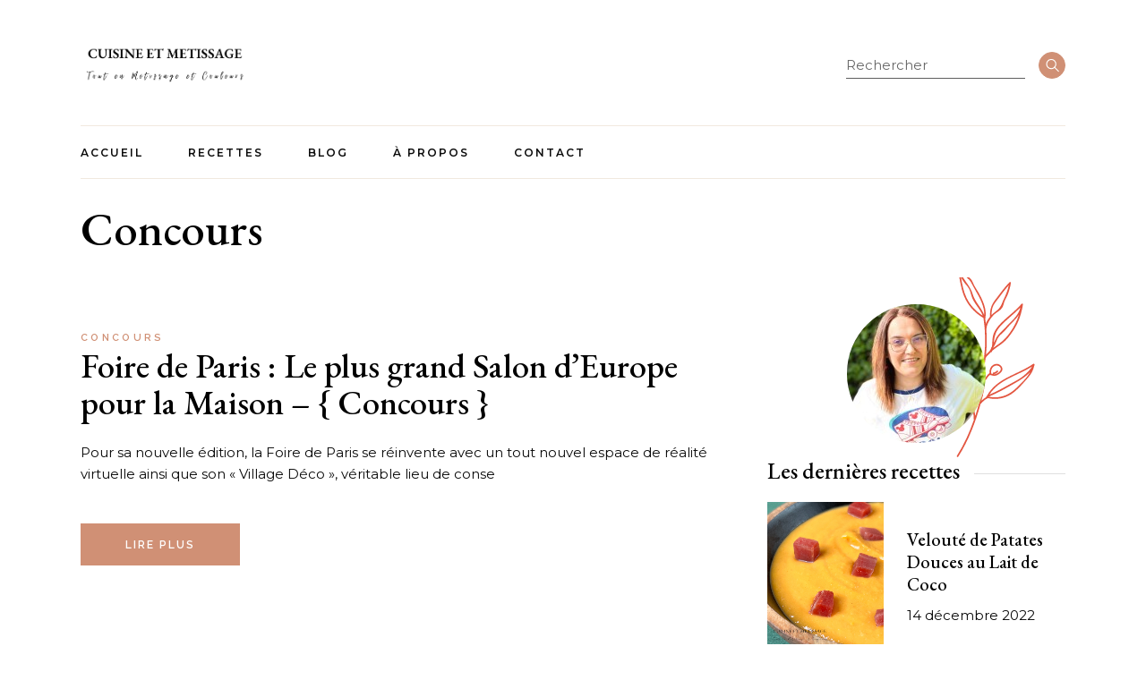

--- FILE ---
content_type: text/html; charset=UTF-8
request_url: https://www.cuisinemetissage.com/category/concours
body_size: 22775
content:
<!DOCTYPE html>
<html lang="fr-FR">
<head>
	<meta charset="UTF-8">
	<meta name="viewport" content="width=device-width, initial-scale=1, user-scalable=yes">

	<meta name='robots' content='index, follow, max-image-preview:large, max-snippet:-1, max-video-preview:-1' />

	<!-- This site is optimized with the Yoast SEO plugin v23.5 - https://yoast.com/wordpress/plugins/seo/ -->
	<title>Archives des Concours - Cuisine et Métissage</title>
	<link rel="canonical" href="https://www.cuisinemetissage.com/category/concours" />
	<link rel="next" href="https://www.cuisinemetissage.com/category/concours/page/2" />
	<meta property="og:locale" content="fr_FR" />
	<meta property="og:type" content="article" />
	<meta property="og:title" content="Archives des Concours - Cuisine et Métissage" />
	<meta property="og:url" content="https://www.cuisinemetissage.com/category/concours" />
	<meta property="og:site_name" content="Cuisine et Métissage" />
	<meta name="twitter:card" content="summary_large_image" />
	<script type="application/ld+json" class="yoast-schema-graph">{"@context":"https://schema.org","@graph":[{"@type":"CollectionPage","@id":"https://www.cuisinemetissage.com/category/concours","url":"https://www.cuisinemetissage.com/category/concours","name":"Archives des Concours - Cuisine et Métissage","isPartOf":{"@id":"https://www.cuisinemetissage.com/#website"},"breadcrumb":{"@id":"https://www.cuisinemetissage.com/category/concours#breadcrumb"},"inLanguage":"fr-FR"},{"@type":"BreadcrumbList","@id":"https://www.cuisinemetissage.com/category/concours#breadcrumb","itemListElement":[{"@type":"ListItem","position":1,"name":"Accueil","item":"https://www.cuisinemetissage.com/"},{"@type":"ListItem","position":2,"name":"Concours"}]},{"@type":"WebSite","@id":"https://www.cuisinemetissage.com/#website","url":"https://www.cuisinemetissage.com/","name":"Cuisine et Métissage","description":"Recettes de cuisine","publisher":{"@id":"https://www.cuisinemetissage.com/#organization"},"potentialAction":[{"@type":"SearchAction","target":{"@type":"EntryPoint","urlTemplate":"https://www.cuisinemetissage.com/?s={search_term_string}"},"query-input":{"@type":"PropertyValueSpecification","valueRequired":true,"valueName":"search_term_string"}}],"inLanguage":"fr-FR"},{"@type":"Organization","@id":"https://www.cuisinemetissage.com/#organization","name":"Cuisine et Métissage","url":"https://www.cuisinemetissage.com/","logo":{"@type":"ImageObject","inLanguage":"fr-FR","@id":"https://www.cuisinemetissage.com/#/schema/logo/image/","url":"https://www.cuisinemetissage.com/wp-content/uploads/2022/05/logo.png","contentUrl":"https://www.cuisinemetissage.com/wp-content/uploads/2022/05/logo.png","width":439,"height":120,"caption":"Cuisine et Métissage"},"image":{"@id":"https://www.cuisinemetissage.com/#/schema/logo/image/"}}]}</script>
	<!-- / Yoast SEO plugin. -->


<link rel='dns-prefetch' href='//www.cuisinemetissage.com' />
<link rel='dns-prefetch' href='//fonts.googleapis.com' />
<link rel="alternate" type="application/rss+xml" title="Cuisine et Métissage &raquo; Flux" href="https://www.cuisinemetissage.com/feed" />
<link rel="alternate" type="application/rss+xml" title="Cuisine et Métissage &raquo; Flux des commentaires" href="https://www.cuisinemetissage.com/comments/feed" />
<link rel="alternate" type="application/rss+xml" title="Cuisine et Métissage &raquo; Flux de la catégorie Concours" href="https://www.cuisinemetissage.com/category/concours/feed" />
		<!-- This site uses the Google Analytics by MonsterInsights plugin v9.1.1 - Using Analytics tracking - https://www.monsterinsights.com/ -->
							<script src="//www.googletagmanager.com/gtag/js?id=G-316333808"  data-cfasync="false" data-wpfc-render="false" type="text/javascript" async></script>
			<script data-cfasync="false" data-wpfc-render="false" type="text/javascript">
				var mi_version = '9.1.1';
				var mi_track_user = true;
				var mi_no_track_reason = '';
								var MonsterInsightsDefaultLocations = {"page_location":"https:\/\/www.cuisinemetissage.com\/category\/concours\/"};
				if ( typeof MonsterInsightsPrivacyGuardFilter === 'function' ) {
					var MonsterInsightsLocations = (typeof MonsterInsightsExcludeQuery === 'object') ? MonsterInsightsPrivacyGuardFilter( MonsterInsightsExcludeQuery ) : MonsterInsightsPrivacyGuardFilter( MonsterInsightsDefaultLocations );
				} else {
					var MonsterInsightsLocations = (typeof MonsterInsightsExcludeQuery === 'object') ? MonsterInsightsExcludeQuery : MonsterInsightsDefaultLocations;
				}

								var disableStrs = [
										'ga-disable-G-316333808',
									];

				/* Function to detect opted out users */
				function __gtagTrackerIsOptedOut() {
					for (var index = 0; index < disableStrs.length; index++) {
						if (document.cookie.indexOf(disableStrs[index] + '=true') > -1) {
							return true;
						}
					}

					return false;
				}

				/* Disable tracking if the opt-out cookie exists. */
				if (__gtagTrackerIsOptedOut()) {
					for (var index = 0; index < disableStrs.length; index++) {
						window[disableStrs[index]] = true;
					}
				}

				/* Opt-out function */
				function __gtagTrackerOptout() {
					for (var index = 0; index < disableStrs.length; index++) {
						document.cookie = disableStrs[index] + '=true; expires=Thu, 31 Dec 2099 23:59:59 UTC; path=/';
						window[disableStrs[index]] = true;
					}
				}

				if ('undefined' === typeof gaOptout) {
					function gaOptout() {
						__gtagTrackerOptout();
					}
				}
								window.dataLayer = window.dataLayer || [];

				window.MonsterInsightsDualTracker = {
					helpers: {},
					trackers: {},
				};
				if (mi_track_user) {
					function __gtagDataLayer() {
						dataLayer.push(arguments);
					}

					function __gtagTracker(type, name, parameters) {
						if (!parameters) {
							parameters = {};
						}

						if (parameters.send_to) {
							__gtagDataLayer.apply(null, arguments);
							return;
						}

						if (type === 'event') {
														parameters.send_to = monsterinsights_frontend.v4_id;
							var hookName = name;
							if (typeof parameters['event_category'] !== 'undefined') {
								hookName = parameters['event_category'] + ':' + name;
							}

							if (typeof MonsterInsightsDualTracker.trackers[hookName] !== 'undefined') {
								MonsterInsightsDualTracker.trackers[hookName](parameters);
							} else {
								__gtagDataLayer('event', name, parameters);
							}
							
						} else {
							__gtagDataLayer.apply(null, arguments);
						}
					}

					__gtagTracker('js', new Date());
					__gtagTracker('set', {
						'developer_id.dZGIzZG': true,
											});
					if ( MonsterInsightsLocations.page_location ) {
						__gtagTracker('set', MonsterInsightsLocations);
					}
										__gtagTracker('config', 'G-316333808', {"forceSSL":"true","link_attribution":"true"} );
															window.gtag = __gtagTracker;										(function () {
						/* https://developers.google.com/analytics/devguides/collection/analyticsjs/ */
						/* ga and __gaTracker compatibility shim. */
						var noopfn = function () {
							return null;
						};
						var newtracker = function () {
							return new Tracker();
						};
						var Tracker = function () {
							return null;
						};
						var p = Tracker.prototype;
						p.get = noopfn;
						p.set = noopfn;
						p.send = function () {
							var args = Array.prototype.slice.call(arguments);
							args.unshift('send');
							__gaTracker.apply(null, args);
						};
						var __gaTracker = function () {
							var len = arguments.length;
							if (len === 0) {
								return;
							}
							var f = arguments[len - 1];
							if (typeof f !== 'object' || f === null || typeof f.hitCallback !== 'function') {
								if ('send' === arguments[0]) {
									var hitConverted, hitObject = false, action;
									if ('event' === arguments[1]) {
										if ('undefined' !== typeof arguments[3]) {
											hitObject = {
												'eventAction': arguments[3],
												'eventCategory': arguments[2],
												'eventLabel': arguments[4],
												'value': arguments[5] ? arguments[5] : 1,
											}
										}
									}
									if ('pageview' === arguments[1]) {
										if ('undefined' !== typeof arguments[2]) {
											hitObject = {
												'eventAction': 'page_view',
												'page_path': arguments[2],
											}
										}
									}
									if (typeof arguments[2] === 'object') {
										hitObject = arguments[2];
									}
									if (typeof arguments[5] === 'object') {
										Object.assign(hitObject, arguments[5]);
									}
									if ('undefined' !== typeof arguments[1].hitType) {
										hitObject = arguments[1];
										if ('pageview' === hitObject.hitType) {
											hitObject.eventAction = 'page_view';
										}
									}
									if (hitObject) {
										action = 'timing' === arguments[1].hitType ? 'timing_complete' : hitObject.eventAction;
										hitConverted = mapArgs(hitObject);
										__gtagTracker('event', action, hitConverted);
									}
								}
								return;
							}

							function mapArgs(args) {
								var arg, hit = {};
								var gaMap = {
									'eventCategory': 'event_category',
									'eventAction': 'event_action',
									'eventLabel': 'event_label',
									'eventValue': 'event_value',
									'nonInteraction': 'non_interaction',
									'timingCategory': 'event_category',
									'timingVar': 'name',
									'timingValue': 'value',
									'timingLabel': 'event_label',
									'page': 'page_path',
									'location': 'page_location',
									'title': 'page_title',
									'referrer' : 'page_referrer',
								};
								for (arg in args) {
																		if (!(!args.hasOwnProperty(arg) || !gaMap.hasOwnProperty(arg))) {
										hit[gaMap[arg]] = args[arg];
									} else {
										hit[arg] = args[arg];
									}
								}
								return hit;
							}

							try {
								f.hitCallback();
							} catch (ex) {
							}
						};
						__gaTracker.create = newtracker;
						__gaTracker.getByName = newtracker;
						__gaTracker.getAll = function () {
							return [];
						};
						__gaTracker.remove = noopfn;
						__gaTracker.loaded = true;
						window['__gaTracker'] = __gaTracker;
					})();
									} else {
										console.log("");
					(function () {
						function __gtagTracker() {
							return null;
						}

						window['__gtagTracker'] = __gtagTracker;
						window['gtag'] = __gtagTracker;
					})();
									}
			</script>
				<!-- / Google Analytics by MonsterInsights -->
		<script type="text/javascript">
/* <![CDATA[ */
window._wpemojiSettings = {"baseUrl":"https:\/\/s.w.org\/images\/core\/emoji\/14.0.0\/72x72\/","ext":".png","svgUrl":"https:\/\/s.w.org\/images\/core\/emoji\/14.0.0\/svg\/","svgExt":".svg","source":{"concatemoji":"https:\/\/www.cuisinemetissage.com\/wp-includes\/js\/wp-emoji-release.min.js?ver=6.4.5"}};
/*! This file is auto-generated */
!function(i,n){var o,s,e;function c(e){try{var t={supportTests:e,timestamp:(new Date).valueOf()};sessionStorage.setItem(o,JSON.stringify(t))}catch(e){}}function p(e,t,n){e.clearRect(0,0,e.canvas.width,e.canvas.height),e.fillText(t,0,0);var t=new Uint32Array(e.getImageData(0,0,e.canvas.width,e.canvas.height).data),r=(e.clearRect(0,0,e.canvas.width,e.canvas.height),e.fillText(n,0,0),new Uint32Array(e.getImageData(0,0,e.canvas.width,e.canvas.height).data));return t.every(function(e,t){return e===r[t]})}function u(e,t,n){switch(t){case"flag":return n(e,"\ud83c\udff3\ufe0f\u200d\u26a7\ufe0f","\ud83c\udff3\ufe0f\u200b\u26a7\ufe0f")?!1:!n(e,"\ud83c\uddfa\ud83c\uddf3","\ud83c\uddfa\u200b\ud83c\uddf3")&&!n(e,"\ud83c\udff4\udb40\udc67\udb40\udc62\udb40\udc65\udb40\udc6e\udb40\udc67\udb40\udc7f","\ud83c\udff4\u200b\udb40\udc67\u200b\udb40\udc62\u200b\udb40\udc65\u200b\udb40\udc6e\u200b\udb40\udc67\u200b\udb40\udc7f");case"emoji":return!n(e,"\ud83e\udef1\ud83c\udffb\u200d\ud83e\udef2\ud83c\udfff","\ud83e\udef1\ud83c\udffb\u200b\ud83e\udef2\ud83c\udfff")}return!1}function f(e,t,n){var r="undefined"!=typeof WorkerGlobalScope&&self instanceof WorkerGlobalScope?new OffscreenCanvas(300,150):i.createElement("canvas"),a=r.getContext("2d",{willReadFrequently:!0}),o=(a.textBaseline="top",a.font="600 32px Arial",{});return e.forEach(function(e){o[e]=t(a,e,n)}),o}function t(e){var t=i.createElement("script");t.src=e,t.defer=!0,i.head.appendChild(t)}"undefined"!=typeof Promise&&(o="wpEmojiSettingsSupports",s=["flag","emoji"],n.supports={everything:!0,everythingExceptFlag:!0},e=new Promise(function(e){i.addEventListener("DOMContentLoaded",e,{once:!0})}),new Promise(function(t){var n=function(){try{var e=JSON.parse(sessionStorage.getItem(o));if("object"==typeof e&&"number"==typeof e.timestamp&&(new Date).valueOf()<e.timestamp+604800&&"object"==typeof e.supportTests)return e.supportTests}catch(e){}return null}();if(!n){if("undefined"!=typeof Worker&&"undefined"!=typeof OffscreenCanvas&&"undefined"!=typeof URL&&URL.createObjectURL&&"undefined"!=typeof Blob)try{var e="postMessage("+f.toString()+"("+[JSON.stringify(s),u.toString(),p.toString()].join(",")+"));",r=new Blob([e],{type:"text/javascript"}),a=new Worker(URL.createObjectURL(r),{name:"wpTestEmojiSupports"});return void(a.onmessage=function(e){c(n=e.data),a.terminate(),t(n)})}catch(e){}c(n=f(s,u,p))}t(n)}).then(function(e){for(var t in e)n.supports[t]=e[t],n.supports.everything=n.supports.everything&&n.supports[t],"flag"!==t&&(n.supports.everythingExceptFlag=n.supports.everythingExceptFlag&&n.supports[t]);n.supports.everythingExceptFlag=n.supports.everythingExceptFlag&&!n.supports.flag,n.DOMReady=!1,n.readyCallback=function(){n.DOMReady=!0}}).then(function(){return e}).then(function(){var e;n.supports.everything||(n.readyCallback(),(e=n.source||{}).concatemoji?t(e.concatemoji):e.wpemoji&&e.twemoji&&(t(e.twemoji),t(e.wpemoji)))}))}((window,document),window._wpemojiSettings);
/* ]]> */
</script>
<link rel='stylesheet' id='dripicons-css' href='https://www.cuisinemetissage.com/wp-content/plugins/braise-core/inc/icons/dripicons/assets/css/dripicons.min.css?ver=6.4.5' type='text/css' media='all' />
<link rel='stylesheet' id='elegant-icons-css' href='https://www.cuisinemetissage.com/wp-content/plugins/braise-core/inc/icons/elegant-icons/assets/css/elegant-icons.min.css?ver=6.4.5' type='text/css' media='all' />
<link rel='stylesheet' id='font-awesome-css' href='https://www.cuisinemetissage.com/wp-content/plugins/braise-core/inc/icons/font-awesome/assets/css/all.min.css?ver=6.4.5' type='text/css' media='all' />
<link rel='stylesheet' id='fontkiko-css' href='https://www.cuisinemetissage.com/wp-content/plugins/braise-core/inc/icons/fontkiko/assets/css/kiko-all.min.css?ver=6.4.5' type='text/css' media='all' />
<link rel='stylesheet' id='ionicons-css' href='https://www.cuisinemetissage.com/wp-content/plugins/braise-core/inc/icons/ionicons/assets/css/ionicons.min.css?ver=6.4.5' type='text/css' media='all' />
<link rel='stylesheet' id='linea-icons-css' href='https://www.cuisinemetissage.com/wp-content/plugins/braise-core/inc/icons/linea-icons/assets/css/linea-icons.min.css?ver=6.4.5' type='text/css' media='all' />
<link rel='stylesheet' id='linear-icons-css' href='https://www.cuisinemetissage.com/wp-content/plugins/braise-core/inc/icons/linear-icons/assets/css/linear-icons.min.css?ver=6.4.5' type='text/css' media='all' />
<link rel='stylesheet' id='material-icons-css' href='https://fonts.googleapis.com/icon?family=Material+Icons&#038;ver=6.4.5' type='text/css' media='all' />
<link rel='stylesheet' id='simple-line-icons-css' href='https://www.cuisinemetissage.com/wp-content/plugins/braise-core/inc/icons/simple-line-icons/assets/css/simple-line-icons.min.css?ver=6.4.5' type='text/css' media='all' />
<style id='wp-emoji-styles-inline-css' type='text/css'>

	img.wp-smiley, img.emoji {
		display: inline !important;
		border: none !important;
		box-shadow: none !important;
		height: 1em !important;
		width: 1em !important;
		margin: 0 0.07em !important;
		vertical-align: -0.1em !important;
		background: none !important;
		padding: 0 !important;
	}
</style>
<link rel='stylesheet' id='wp-block-library-css' href='https://www.cuisinemetissage.com/wp-includes/css/dist/block-library/style.min.css?ver=6.4.5' type='text/css' media='all' />
<style id='classic-theme-styles-inline-css' type='text/css'>
/*! This file is auto-generated */
.wp-block-button__link{color:#fff;background-color:#32373c;border-radius:9999px;box-shadow:none;text-decoration:none;padding:calc(.667em + 2px) calc(1.333em + 2px);font-size:1.125em}.wp-block-file__button{background:#32373c;color:#fff;text-decoration:none}
</style>
<style id='global-styles-inline-css' type='text/css'>
body{--wp--preset--color--black: #000000;--wp--preset--color--cyan-bluish-gray: #abb8c3;--wp--preset--color--white: #ffffff;--wp--preset--color--pale-pink: #f78da7;--wp--preset--color--vivid-red: #cf2e2e;--wp--preset--color--luminous-vivid-orange: #ff6900;--wp--preset--color--luminous-vivid-amber: #fcb900;--wp--preset--color--light-green-cyan: #7bdcb5;--wp--preset--color--vivid-green-cyan: #00d084;--wp--preset--color--pale-cyan-blue: #8ed1fc;--wp--preset--color--vivid-cyan-blue: #0693e3;--wp--preset--color--vivid-purple: #9b51e0;--wp--preset--gradient--vivid-cyan-blue-to-vivid-purple: linear-gradient(135deg,rgba(6,147,227,1) 0%,rgb(155,81,224) 100%);--wp--preset--gradient--light-green-cyan-to-vivid-green-cyan: linear-gradient(135deg,rgb(122,220,180) 0%,rgb(0,208,130) 100%);--wp--preset--gradient--luminous-vivid-amber-to-luminous-vivid-orange: linear-gradient(135deg,rgba(252,185,0,1) 0%,rgba(255,105,0,1) 100%);--wp--preset--gradient--luminous-vivid-orange-to-vivid-red: linear-gradient(135deg,rgba(255,105,0,1) 0%,rgb(207,46,46) 100%);--wp--preset--gradient--very-light-gray-to-cyan-bluish-gray: linear-gradient(135deg,rgb(238,238,238) 0%,rgb(169,184,195) 100%);--wp--preset--gradient--cool-to-warm-spectrum: linear-gradient(135deg,rgb(74,234,220) 0%,rgb(151,120,209) 20%,rgb(207,42,186) 40%,rgb(238,44,130) 60%,rgb(251,105,98) 80%,rgb(254,248,76) 100%);--wp--preset--gradient--blush-light-purple: linear-gradient(135deg,rgb(255,206,236) 0%,rgb(152,150,240) 100%);--wp--preset--gradient--blush-bordeaux: linear-gradient(135deg,rgb(254,205,165) 0%,rgb(254,45,45) 50%,rgb(107,0,62) 100%);--wp--preset--gradient--luminous-dusk: linear-gradient(135deg,rgb(255,203,112) 0%,rgb(199,81,192) 50%,rgb(65,88,208) 100%);--wp--preset--gradient--pale-ocean: linear-gradient(135deg,rgb(255,245,203) 0%,rgb(182,227,212) 50%,rgb(51,167,181) 100%);--wp--preset--gradient--electric-grass: linear-gradient(135deg,rgb(202,248,128) 0%,rgb(113,206,126) 100%);--wp--preset--gradient--midnight: linear-gradient(135deg,rgb(2,3,129) 0%,rgb(40,116,252) 100%);--wp--preset--font-size--small: 13px;--wp--preset--font-size--medium: 20px;--wp--preset--font-size--large: 36px;--wp--preset--font-size--x-large: 42px;--wp--preset--spacing--20: 0.44rem;--wp--preset--spacing--30: 0.67rem;--wp--preset--spacing--40: 1rem;--wp--preset--spacing--50: 1.5rem;--wp--preset--spacing--60: 2.25rem;--wp--preset--spacing--70: 3.38rem;--wp--preset--spacing--80: 5.06rem;--wp--preset--shadow--natural: 6px 6px 9px rgba(0, 0, 0, 0.2);--wp--preset--shadow--deep: 12px 12px 50px rgba(0, 0, 0, 0.4);--wp--preset--shadow--sharp: 6px 6px 0px rgba(0, 0, 0, 0.2);--wp--preset--shadow--outlined: 6px 6px 0px -3px rgba(255, 255, 255, 1), 6px 6px rgba(0, 0, 0, 1);--wp--preset--shadow--crisp: 6px 6px 0px rgba(0, 0, 0, 1);}:where(.is-layout-flex){gap: 0.5em;}:where(.is-layout-grid){gap: 0.5em;}body .is-layout-flow > .alignleft{float: left;margin-inline-start: 0;margin-inline-end: 2em;}body .is-layout-flow > .alignright{float: right;margin-inline-start: 2em;margin-inline-end: 0;}body .is-layout-flow > .aligncenter{margin-left: auto !important;margin-right: auto !important;}body .is-layout-constrained > .alignleft{float: left;margin-inline-start: 0;margin-inline-end: 2em;}body .is-layout-constrained > .alignright{float: right;margin-inline-start: 2em;margin-inline-end: 0;}body .is-layout-constrained > .aligncenter{margin-left: auto !important;margin-right: auto !important;}body .is-layout-constrained > :where(:not(.alignleft):not(.alignright):not(.alignfull)){max-width: var(--wp--style--global--content-size);margin-left: auto !important;margin-right: auto !important;}body .is-layout-constrained > .alignwide{max-width: var(--wp--style--global--wide-size);}body .is-layout-flex{display: flex;}body .is-layout-flex{flex-wrap: wrap;align-items: center;}body .is-layout-flex > *{margin: 0;}body .is-layout-grid{display: grid;}body .is-layout-grid > *{margin: 0;}:where(.wp-block-columns.is-layout-flex){gap: 2em;}:where(.wp-block-columns.is-layout-grid){gap: 2em;}:where(.wp-block-post-template.is-layout-flex){gap: 1.25em;}:where(.wp-block-post-template.is-layout-grid){gap: 1.25em;}.has-black-color{color: var(--wp--preset--color--black) !important;}.has-cyan-bluish-gray-color{color: var(--wp--preset--color--cyan-bluish-gray) !important;}.has-white-color{color: var(--wp--preset--color--white) !important;}.has-pale-pink-color{color: var(--wp--preset--color--pale-pink) !important;}.has-vivid-red-color{color: var(--wp--preset--color--vivid-red) !important;}.has-luminous-vivid-orange-color{color: var(--wp--preset--color--luminous-vivid-orange) !important;}.has-luminous-vivid-amber-color{color: var(--wp--preset--color--luminous-vivid-amber) !important;}.has-light-green-cyan-color{color: var(--wp--preset--color--light-green-cyan) !important;}.has-vivid-green-cyan-color{color: var(--wp--preset--color--vivid-green-cyan) !important;}.has-pale-cyan-blue-color{color: var(--wp--preset--color--pale-cyan-blue) !important;}.has-vivid-cyan-blue-color{color: var(--wp--preset--color--vivid-cyan-blue) !important;}.has-vivid-purple-color{color: var(--wp--preset--color--vivid-purple) !important;}.has-black-background-color{background-color: var(--wp--preset--color--black) !important;}.has-cyan-bluish-gray-background-color{background-color: var(--wp--preset--color--cyan-bluish-gray) !important;}.has-white-background-color{background-color: var(--wp--preset--color--white) !important;}.has-pale-pink-background-color{background-color: var(--wp--preset--color--pale-pink) !important;}.has-vivid-red-background-color{background-color: var(--wp--preset--color--vivid-red) !important;}.has-luminous-vivid-orange-background-color{background-color: var(--wp--preset--color--luminous-vivid-orange) !important;}.has-luminous-vivid-amber-background-color{background-color: var(--wp--preset--color--luminous-vivid-amber) !important;}.has-light-green-cyan-background-color{background-color: var(--wp--preset--color--light-green-cyan) !important;}.has-vivid-green-cyan-background-color{background-color: var(--wp--preset--color--vivid-green-cyan) !important;}.has-pale-cyan-blue-background-color{background-color: var(--wp--preset--color--pale-cyan-blue) !important;}.has-vivid-cyan-blue-background-color{background-color: var(--wp--preset--color--vivid-cyan-blue) !important;}.has-vivid-purple-background-color{background-color: var(--wp--preset--color--vivid-purple) !important;}.has-black-border-color{border-color: var(--wp--preset--color--black) !important;}.has-cyan-bluish-gray-border-color{border-color: var(--wp--preset--color--cyan-bluish-gray) !important;}.has-white-border-color{border-color: var(--wp--preset--color--white) !important;}.has-pale-pink-border-color{border-color: var(--wp--preset--color--pale-pink) !important;}.has-vivid-red-border-color{border-color: var(--wp--preset--color--vivid-red) !important;}.has-luminous-vivid-orange-border-color{border-color: var(--wp--preset--color--luminous-vivid-orange) !important;}.has-luminous-vivid-amber-border-color{border-color: var(--wp--preset--color--luminous-vivid-amber) !important;}.has-light-green-cyan-border-color{border-color: var(--wp--preset--color--light-green-cyan) !important;}.has-vivid-green-cyan-border-color{border-color: var(--wp--preset--color--vivid-green-cyan) !important;}.has-pale-cyan-blue-border-color{border-color: var(--wp--preset--color--pale-cyan-blue) !important;}.has-vivid-cyan-blue-border-color{border-color: var(--wp--preset--color--vivid-cyan-blue) !important;}.has-vivid-purple-border-color{border-color: var(--wp--preset--color--vivid-purple) !important;}.has-vivid-cyan-blue-to-vivid-purple-gradient-background{background: var(--wp--preset--gradient--vivid-cyan-blue-to-vivid-purple) !important;}.has-light-green-cyan-to-vivid-green-cyan-gradient-background{background: var(--wp--preset--gradient--light-green-cyan-to-vivid-green-cyan) !important;}.has-luminous-vivid-amber-to-luminous-vivid-orange-gradient-background{background: var(--wp--preset--gradient--luminous-vivid-amber-to-luminous-vivid-orange) !important;}.has-luminous-vivid-orange-to-vivid-red-gradient-background{background: var(--wp--preset--gradient--luminous-vivid-orange-to-vivid-red) !important;}.has-very-light-gray-to-cyan-bluish-gray-gradient-background{background: var(--wp--preset--gradient--very-light-gray-to-cyan-bluish-gray) !important;}.has-cool-to-warm-spectrum-gradient-background{background: var(--wp--preset--gradient--cool-to-warm-spectrum) !important;}.has-blush-light-purple-gradient-background{background: var(--wp--preset--gradient--blush-light-purple) !important;}.has-blush-bordeaux-gradient-background{background: var(--wp--preset--gradient--blush-bordeaux) !important;}.has-luminous-dusk-gradient-background{background: var(--wp--preset--gradient--luminous-dusk) !important;}.has-pale-ocean-gradient-background{background: var(--wp--preset--gradient--pale-ocean) !important;}.has-electric-grass-gradient-background{background: var(--wp--preset--gradient--electric-grass) !important;}.has-midnight-gradient-background{background: var(--wp--preset--gradient--midnight) !important;}.has-small-font-size{font-size: var(--wp--preset--font-size--small) !important;}.has-medium-font-size{font-size: var(--wp--preset--font-size--medium) !important;}.has-large-font-size{font-size: var(--wp--preset--font-size--large) !important;}.has-x-large-font-size{font-size: var(--wp--preset--font-size--x-large) !important;}
.wp-block-navigation a:where(:not(.wp-element-button)){color: inherit;}
:where(.wp-block-post-template.is-layout-flex){gap: 1.25em;}:where(.wp-block-post-template.is-layout-grid){gap: 1.25em;}
:where(.wp-block-columns.is-layout-flex){gap: 2em;}:where(.wp-block-columns.is-layout-grid){gap: 2em;}
.wp-block-pullquote{font-size: 1.5em;line-height: 1.6;}
</style>
<link rel='stylesheet' id='contact-form-7-css' href='https://www.cuisinemetissage.com/wp-content/plugins/contact-form-7/includes/css/styles.css?ver=5.9.8' type='text/css' media='all' />
<link rel='stylesheet' id='swiper-css' href='https://www.cuisinemetissage.com/wp-content/themes/braise/assets/plugins/swiper/swiper.min.css?ver=6.4.5' type='text/css' media='all' />
<link rel='stylesheet' id='braise-main-css' href='https://www.cuisinemetissage.com/wp-content/themes/braise/assets/css/main.min.css?ver=6.4.5' type='text/css' media='all' />
<link rel='stylesheet' id='braise-core-style-css' href='https://www.cuisinemetissage.com/wp-content/plugins/braise-core/assets/css/braise-core.min.css?ver=6.4.5' type='text/css' media='all' />
<link rel='stylesheet' id='braise-google-fonts-css' href='https://fonts.googleapis.com/css?family=EB+Garamond%3A300%2C400%2C400i%2C500%2C500i%2C600%2C700%7CEB+Garamond%3Aital%3A300%2C400%2C400i%2C500%2C500i%2C600%2C700%7CDancing+Script%3A300%2C400%2C400i%2C500%2C500i%2C600%2C700%7CRaleway%3A300%2C400%2C400i%2C500%2C500i%2C600%2C700%7CEB+Garamond%3A300%2C400%2C400i%2C500%2C500i%2C600%2C700%7CMontserrat%3A300%2C400%2C400i%2C500%2C500i%2C600%2C700&#038;subset=latin-ext&#038;display=swap&#038;ver=1.0.0' type='text/css' media='all' />
<link rel='stylesheet' id='braise-grid-css' href='https://www.cuisinemetissage.com/wp-content/themes/braise/assets/css/grid.min.css?ver=6.4.5' type='text/css' media='all' />
<link rel='stylesheet' id='braise-style-css' href='https://www.cuisinemetissage.com/wp-content/themes/braise/style.css?ver=6.4.5' type='text/css' media='all' />
<style id='braise-style-inline-css' type='text/css'>
input[type="text"], input[type="email"], input[type="url"], input[type="password"], input[type="number"], input[type="tel"], input[type="search"], input[type="date"], textarea, select, body .select2-container--default .select2-selection--single, body .select2-container--default .select2-selection--multiple { color: #aaaaaa;}input[type="text"]:focus, input[type="email"]:focus, input[type="url"]:focus, input[type="password"]:focus, input[type="number"]:focus, input[type="tel"]:focus, input[type="search"]:focus, input[type="date"]:focus, textarea:focus, select:focus, body .select2-container--default .select2-selection--single:focus, body .select2-container--default .select2-selection--multiple:focus { color: #000000;}input[type="submit"], button[type="submit"], .qodef-theme-button, .qodef-button.qodef-layout--filled, #qodef-woo-page .added_to_cart, #qodef-woo-page .button, .qodef-woo-shortcode .added_to_cart, .qodef-woo-shortcode .button, .widget.woocommerce .button { color: #ffffff;background-color: #d09075;border-color: #d09075;}input[type="submit"]:hover, button[type="submit"]:hover, .qodef-theme-button:hover, .qodef-button.qodef-layout--filled:hover, #qodef-woo-page .added_to_cart:hover, #qodef-woo-page .button:hover, .qodef-woo-shortcode .added_to_cart:hover, .qodef-woo-shortcode .button:hover, .widget.woocommerce .button:hover { color: #d09075;background-color: #ffffff;border-color: #d09075;}#qodef-page-footer-top-area { background-color: #f1e9df;background-size: auto;}#qodef-page-footer-top-area-inner { border-top-color: #f1e9df;border-top-width: 1px;border-top-style: solid;}#qodef-page-footer-bottom-area { background-color: #eed6c0;background-size: auto;}#qodef-page-footer-bottom-area-inner { border-top-color: #eed6c0;border-top-width: 0px;}#qodef-page-inner { padding: 30px 0px 0px 0px;}:root { --qode-main-color: #d09075;}#qodef-top-area { background-color: #808784;}#qodef-top-area-inner { height: 32px;}#qodef-page-header .qodef-header-logo-link { height: 51px;}#qodef-page-mobile-header .qodef-mobile-header-logo-link { height: 51px;}.qodef-header-navigation> ul > li > a { color: #0a0a0a;font-family: "Montserrat";}.qodef-header-navigation> ul > li > a:hover { color: #d09075;}.qodef-header-navigation> ul > li.current-menu-ancestor > a, .qodef-header-navigation> ul > li.current-menu-item > a { color: #d09075;}.qodef-header-navigation > ul > li.qodef-menu-item--narrow .qodef-drop-down-second ul li a { color: #000000;font-family: "Montserrat";}.qodef-header-navigation > ul > li.qodef-menu-item--narrow .qodef-drop-down-second ul li:hover > a { color: #d09075;}.qodef-header-navigation > ul > li.qodef-menu-item--narrow .qodef-drop-down-second ul li.current-menu-ancestor > a, .qodef-header-navigation > ul > li.qodef-menu-item--narrow .qodef-drop-down-second ul li.current-menu-item > a { color: #d09075;}#qodef-side-area-close { color: #b0c4b5;}#qodef-page-spinner .qodef-m-inner { background-image: url();color: #000000;}body { color: #0a0a0a;font-family: "Montserrat";}h1, .qodef-h1 { color: #000000;font-family: "EB Garamond";}h2, .qodef-h2 { color: #000000;font-family: "EB Garamond";}h3, .qodef-h3 { color: #000000;font-family: "EB Garamond";}h4, .qodef-h4 { color: #000000;font-family: "EB Garamond";}h5, .qodef-h5 { color: #000000;font-family: "EB Garamond";}h6, .qodef-h6 { color: #0a0808;font-family: "EB Garamond";}a, p a { color: #d09075;}a:hover, p a:hover { color: #8b8989;}#qodef-page-comments-list #cancel-comment-reply-link, #qodef-single-post-navigation .qodef-m-nav-label, .qodef-recipe-category-list .qodef-e-title, .qodef-recipe-category-list .qodef-e-title, .qodef-recipe-list-with-filter .qodef-e-filter-holder .showmore-button, #qodef-single-recipe-navigation .qodef-m-nav-label, #qodef-page-comments-list .qodef-comment-item .qodef-e-links>* { color: #d09075;}.widget .qodef-search-opener { color: #b0c4b5;}.widget .qodef-search-opener { color: #b0c4b5;}.qodef-header--standard #qodef-page-header-inner { border-bottom-color: #f1e9df;border-bottom-width: 1px;border-bottom-style: solid;}
</style>
<script type="text/javascript" src="https://www.cuisinemetissage.com/wp-includes/js/jquery/jquery.min.js?ver=3.7.1" id="jquery-core-js"></script>
<script type="text/javascript" src="https://www.cuisinemetissage.com/wp-includes/js/jquery/jquery-migrate.min.js?ver=3.4.1" id="jquery-migrate-js"></script>
<script type="text/javascript" src="https://www.cuisinemetissage.com/wp-content/plugins/google-analytics-for-wordpress/assets/js/frontend-gtag.min.js?ver=9.1.1" id="monsterinsights-frontend-script-js" async="async" data-wp-strategy="async"></script>
<script data-cfasync="false" data-wpfc-render="false" type="text/javascript" id='monsterinsights-frontend-script-js-extra'>/* <![CDATA[ */
var monsterinsights_frontend = {"js_events_tracking":"true","download_extensions":"doc,pdf,ppt,zip,xls,docx,pptx,xlsx","inbound_paths":"[{\"path\":\"\\\/go\\\/\",\"label\":\"affiliate\"},{\"path\":\"\\\/recommend\\\/\",\"label\":\"affiliate\"}]","home_url":"https:\/\/www.cuisinemetissage.com","hash_tracking":"false","v4_id":"G-316333808"};/* ]]> */
</script>
<link rel="https://api.w.org/" href="https://www.cuisinemetissage.com/wp-json/" /><link rel="alternate" type="application/json" href="https://www.cuisinemetissage.com/wp-json/wp/v2/categories/1039" /><link rel="EditURI" type="application/rsd+xml" title="RSD" href="https://www.cuisinemetissage.com/xmlrpc.php?rsd" />
<meta name="generator" content="WordPress 6.4.5" />
<link rel="icon" href="https://www.cuisinemetissage.com/wp-content/uploads/2022/05/cropped-salade-32x32.png" sizes="32x32" />
<link rel="icon" href="https://www.cuisinemetissage.com/wp-content/uploads/2022/05/cropped-salade-192x192.png" sizes="192x192" />
<link rel="apple-touch-icon" href="https://www.cuisinemetissage.com/wp-content/uploads/2022/05/cropped-salade-180x180.png" />
<meta name="msapplication-TileImage" content="https://www.cuisinemetissage.com/wp-content/uploads/2022/05/cropped-salade-270x270.png" />
		<style type="text/css" id="wp-custom-css">
			/*MENU*/
.widget ul:not(.qodef-shortcode-list){
	margin-top:10px;
}


#braise_core_author_info-5 {
	margin:0px;
}

/*HAUTEUR FOOTER*/
#qodef-page-footer-top-area-inner {
	padding:50px 0;
}


/*MARGE PAGE RECETTES*/
.page-id-1629 #qodef-page-inner {
	padding:50px 0;
}

/*POSITION CATEGORIE RECETTE ICONE ACCUEIL*/
.qodef-recipe-category-list .qodef-e-title {
	text-align:center;
}
/*COTES*/
.qodef-recipe-category-list .qodef-e-image {
	margin-bottom:10px;
}

/*POSITION RESEAUX SOCIAUX ACCUEIL*/
#block-46.widget {
	margin-top:10px !important;
}

/*PARTAGE RS BLOG BAS ARTICLE COMMUN*/
.qodef-blog .qodef-blog-item .qodef-e-right {
	display:none;
}

.qodef-header--centered .qodef-centered-header-top-wrapper .qodef-widget-holder {
	width:0;
}


/*AFFICHAGE CATEGORIE MOBILE*/
/*ACCUEIL*/
@media only screen and (max-width: 480px) and (min-width: 0) {
.qodef-recipe-category-list.qodef-layout--info-below article:after {
		display:none !important;
	}

}

/*COLONNE DROITE*/
@media only screen and (max-width: 480px) and (min-width: 0) {
.qodef-recipe-category-list article {
	width:33% !important;
}
	
	.qodef-recipe-list article {
		width:47% !important;
	}
	
}		</style>
		</head>
<body class="archive category category-concours category-1039 wp-custom-logo qode-framework-1.1.8 qodef-back-to-top--enabled  qodef-header--standard qodef-header-appearance--none qodef-mobile-header--standard qodef-drop-down-second--full-width qodef-drop-down-second--animate-height braise-core-1.0 braise-1.0 qodef-content-grid-1300 qodef-header-standard--left qodef-search--covers-header" itemscope itemtype="https://schema.org/WebPage">
	<a class="skip-link screen-reader-text" href="#qodef-page-content">Skip to the content</a>	<div id="qodef-page-wrapper" class="">
		<header id="qodef-page-header"  role="banner">
		<div id="qodef-page-header-inner" class="qodef-content-grid">
		<div class="qodef-standard-header-top-wrapper">
<a itemprop="url" class="qodef-header-logo-link qodef-height--set qodef-source--image" href="https://www.cuisinemetissage.com/" rel="home">
	<img width="439" height="120" src="https://www.cuisinemetissage.com/wp-content/uploads/2022/05/logo.png" class="qodef-header-logo-image qodef--main qodef--customizer" alt="Cuisine et Métissage" itemprop="logo" decoding="async" srcset="https://www.cuisinemetissage.com/wp-content/uploads/2022/05/logo.png 439w, https://www.cuisinemetissage.com/wp-content/uploads/2022/05/logo-300x82.png 300w" sizes="(max-width: 439px) 100vw, 439px" /><img width="439" height="120" src="https://www.cuisinemetissage.com/wp-content/uploads/2022/05/logo.png" class="qodef-header-logo-image qodef--dark" alt="logo dark" itemprop="image" srcset="https://www.cuisinemetissage.com/wp-content/uploads/2022/05/logo.png 439w, https://www.cuisinemetissage.com/wp-content/uploads/2022/05/logo-300x82.png 300w" sizes="(max-width: 439px) 100vw, 439px" /><img width="439" height="120" src="https://www.cuisinemetissage.com/wp-content/uploads/2022/05/logo.png" class="qodef-header-logo-image qodef--light" alt="logo light" itemprop="image" srcset="https://www.cuisinemetissage.com/wp-content/uploads/2022/05/logo.png 439w, https://www.cuisinemetissage.com/wp-content/uploads/2022/05/logo-300x82.png 300w" sizes="(max-width: 439px) 100vw, 439px" /></a>
	<div class="qodef-widget-holder">
			<div class="qodef-widget-holder qodef--one">
		<div id="block-3" class="widget widget_block widget_search qodef-header-widget-area-one" data-area="header-widget-one"><form role="search" method="get" class="qodef-search-form" action="https://www.cuisinemetissage.com/"><label for="qodef-search-form-1" class="screen-reader-text">Rechercher</label><div class="qodef-search-form-inner"><input type="search" id="qodef-search-form-1" class="qodef-search-form-field" name="s" value="" placeholder="Rechercher"  required /><button type="submit" class="qodef-search-form-button qodef--button-outside qodef--has-icon"><svg class="qodef-svg--search" xmlns="http://www.w3.org/2000/svg" xmlns:xlink="http://www.w3.org/1999/xlink" x="0px" y="0px" width="28px" height="28px" viewBox="0 0 28 28" enable-background="new 0 0 28 28" xml:space="preserve"><g><circle fill="none" stroke="#fff" stroke-width="2" stroke-linecap="round" stroke-linejoin="round" stroke-miterlimit="10" cx="10.783" cy="11.547" r="9"/><line fill="none" stroke="#fff" stroke-width="2" stroke-linecap="round" stroke-linejoin="round" stroke-miterlimit="10" x1="24.783" y1="25.547" x2="17.143" y2="17.906"/></g></svg></button></div></form></div>	</div>
	</div>
</div>
<div class="qodef-standard-header-bottom-wrapper" style="border-color:#f1e9df;">
	<nav class="qodef-header-navigation" role="navigation" aria-label="Top Menu">
		<ul id="menu-main-menu-1" class="menu"><li class="menu-item menu-item-type-post_type menu-item-object-page menu-item-home menu-item-6196"><a href="https://www.cuisinemetissage.com/cuisine-metissage"><span class="qodef-menu-item-text">Accueil</span></a></li>
<li class="menu-item menu-item-type-post_type menu-item-object-page menu-item-has-children menu-item-6221 qodef-menu-item--narrow"><a href="https://www.cuisinemetissage.com/recettes"><span class="qodef-menu-item-text">Recettes<svg class="qodef-svg--menu-arrow qodef-menu-item-arrow" xmlns="http://www.w3.org/2000/svg" xmlns:xlink="http://www.w3.org/1999/xlink" x="0px" y="0px"
     width="8px" height="16px" viewBox="0 0 8 16" enable-background="new 0 0 8 16" xml:space="preserve"><polyline fill="none" stroke="#e35640" stroke-miterlimit="10" points="1.267,0.76 6.582,7.999 1.267,15.237 "/></svg></span></a>
<div class="qodef-drop-down-second"><div class="qodef-drop-down-second-inner"><ul class="sub-menu">
	<li class="menu-item menu-item-type-custom menu-item-object-custom menu-item-9825"><a href="http://www.cuisinemetissage.com/categorie-recette/aperos"><span class="qodef-menu-item-text">Apéros</span></a></li>
	<li class="menu-item menu-item-type-custom menu-item-object-custom menu-item-9826"><a href="http://www.cuisinemetissage.com/categorie-recette/entrees"><span class="qodef-menu-item-text">Entrées</span></a></li>
	<li class="menu-item menu-item-type-custom menu-item-object-custom menu-item-9827"><a href="http://www.cuisinemetissage.com/categorie-recette/plats"><span class="qodef-menu-item-text">Plats</span></a></li>
	<li class="menu-item menu-item-type-custom menu-item-object-custom menu-item-9829"><a href="http://www.cuisinemetissage.com/categorie-recette/gouters"><span class="qodef-menu-item-text">Goûters</span></a></li>
	<li class="menu-item menu-item-type-custom menu-item-object-custom menu-item-9830"><a href="http://www.cuisinemetissage.com/categorie-recette/desserts"><span class="qodef-menu-item-text">Desserts</span></a></li>
	<li class="menu-item menu-item-type-custom menu-item-object-custom menu-item-9828"><a href="http://www.cuisinemetissage.com/categorie-recette/recettes-reunion"><span class="qodef-menu-item-text">Recettes Réunion</span></a></li>
</ul></div></div>
</li>
<li class="menu-item menu-item-type-post_type menu-item-object-page menu-item-9748"><a href="https://www.cuisinemetissage.com/blog"><span class="qodef-menu-item-text">Blog</span></a></li>
<li class="menu-item menu-item-type-post_type menu-item-object-page menu-item-6220"><a href="https://www.cuisinemetissage.com/a-propos"><span class="qodef-menu-item-text">À propos</span></a></li>
<li class="menu-item menu-item-type-post_type menu-item-object-page menu-item-6230"><a href="https://www.cuisinemetissage.com/contact"><span class="qodef-menu-item-text">Contact</span></a></li>
</ul>	</nav>
</div>
	</div>
	</header>
<header id="qodef-page-mobile-header" role="banner">
		<div id="qodef-page-mobile-header-inner" class="qodef-content-grid">
		<a itemprop="url" class="qodef-mobile-header-logo-link qodef-height--set qodef-source--image" href="https://www.cuisinemetissage.com/" rel="home">
	<img width="439" height="120" src="https://www.cuisinemetissage.com/wp-content/uploads/2022/05/logo.png" class="qodef-header-logo-image qodef--main qodef--customizer" alt="Cuisine et Métissage" itemprop="logo" decoding="async" srcset="https://www.cuisinemetissage.com/wp-content/uploads/2022/05/logo.png 439w, https://www.cuisinemetissage.com/wp-content/uploads/2022/05/logo-300x82.png 300w" sizes="(max-width: 439px) 100vw, 439px" /></a>
<a href="javascript:void(0)"  class="qodef-opener-icon qodef-m qodef-source--predefined qodef-mobile-header-opener"  >
	<span class="qodef-m-icon qodef--open">
		<span class="qodef-m-lines"><span class="qodef-m-line qodef--1"></span><span class="qodef-m-line qodef--2"></span><span class="qodef-m-line qodef--3"></span></span>	</span>
			<span class="qodef-m-icon qodef--close">
			<span class="qodef-m-lines"><span class="qodef-m-line qodef--1"></span><span class="qodef-m-line qodef--2"></span><span class="qodef-m-line qodef--3"></span></span>		</span>
		</a>
	</div>
		<nav class="qodef-mobile-header-navigation" role="navigation" aria-label="Mobile Menu">
		<ul id="menu-main-menu-3" class="qodef-content-grid"><li class="menu-item menu-item-type-post_type menu-item-object-page menu-item-home menu-item-6196"><a href="https://www.cuisinemetissage.com/cuisine-metissage"><span class="qodef-menu-item-text">Accueil</span></a></li>
<li class="menu-item menu-item-type-post_type menu-item-object-page menu-item-has-children menu-item-6221 qodef-menu-item--narrow"><a href="https://www.cuisinemetissage.com/recettes"><span class="qodef-menu-item-text">Recettes</span></a><svg class="qodef-svg--menu-arrow qodef-menu-item-arrow" xmlns="http://www.w3.org/2000/svg" xmlns:xlink="http://www.w3.org/1999/xlink" x="0px" y="0px"
     width="8px" height="16px" viewBox="0 0 8 16" enable-background="new 0 0 8 16" xml:space="preserve"><polyline fill="none" stroke="#e35640" stroke-miterlimit="10" points="1.267,0.76 6.582,7.999 1.267,15.237 "/></svg>
<div class="qodef-drop-down-second"><div class="qodef-drop-down-second-inner"><ul class="sub-menu">
	<li class="menu-item menu-item-type-custom menu-item-object-custom menu-item-9825"><a href="http://www.cuisinemetissage.com/categorie-recette/aperos"><span class="qodef-menu-item-text">Apéros</span></a></li>
	<li class="menu-item menu-item-type-custom menu-item-object-custom menu-item-9826"><a href="http://www.cuisinemetissage.com/categorie-recette/entrees"><span class="qodef-menu-item-text">Entrées</span></a></li>
	<li class="menu-item menu-item-type-custom menu-item-object-custom menu-item-9827"><a href="http://www.cuisinemetissage.com/categorie-recette/plats"><span class="qodef-menu-item-text">Plats</span></a></li>
	<li class="menu-item menu-item-type-custom menu-item-object-custom menu-item-9829"><a href="http://www.cuisinemetissage.com/categorie-recette/gouters"><span class="qodef-menu-item-text">Goûters</span></a></li>
	<li class="menu-item menu-item-type-custom menu-item-object-custom menu-item-9830"><a href="http://www.cuisinemetissage.com/categorie-recette/desserts"><span class="qodef-menu-item-text">Desserts</span></a></li>
	<li class="menu-item menu-item-type-custom menu-item-object-custom menu-item-9828"><a href="http://www.cuisinemetissage.com/categorie-recette/recettes-reunion"><span class="qodef-menu-item-text">Recettes Réunion</span></a></li>
</ul></div></div>
</li>
<li class="menu-item menu-item-type-post_type menu-item-object-page menu-item-9748"><a href="https://www.cuisinemetissage.com/blog"><span class="qodef-menu-item-text">Blog</span></a></li>
<li class="menu-item menu-item-type-post_type menu-item-object-page menu-item-6220"><a href="https://www.cuisinemetissage.com/a-propos"><span class="qodef-menu-item-text">À propos</span></a></li>
<li class="menu-item menu-item-type-post_type menu-item-object-page menu-item-6230"><a href="https://www.cuisinemetissage.com/contact"><span class="qodef-menu-item-text">Contact</span></a></li>
</ul>	</nav>
</header>
		<div id="qodef-page-outer">
			<div class="qodef-page-title qodef-m qodef-title--standard qodef-alignment--left qodef-vertical-alignment--header-bottom">
		<div class="qodef-m-inner">
		<div class="qodef-m-content qodef-content-grid ">
	<h1 class="qodef-m-title entry-title">
		Concours	</h1>
	</div>
	</div>
	</div>
			<div id="qodef-page-inner" class="qodef-content-grid">
<main id="qodef-page-content" class="qodef-grid qodef-layout--template qodef-gutter--large" role="main">
	<div class="qodef-grid-inner clear">
		<div class="qodef-grid-item qodef-page-content-section qodef-col--8">
		<div class="qodef-blog qodef-m qodef--list">
		<article class="qodef-blog-item qodef-e post-6402 post type-post status-publish format-standard hentry category-concours">
	<div class="qodef-e-inner">
		<div class="qodef-e-media">
	</div>
		<div class="qodef-e-content">
			<div class="qodef-e-top-holder">
				<div class="qodef-e-info">
					<a href="https://www.cuisinemetissage.com/category/concours" rel="tag">Concours</a><div class="qodef-info-separator-end"></div>				</div>
			</div>
			<div class="qodef-e-text">
				<h3 itemprop="name" class="qodef-e-title entry-title">
			<a itemprop="url" class="qodef-e-title-link" href="https://www.cuisinemetissage.com/2017/04/foire-de-paris-concours.html">
			Foire de Paris : Le plus grand Salon d&rsquo;Europe pour la Maison &#8211; { Concours }			</a>
	</h3>
		<p itemprop="description" class="qodef-e-excerpt">Pour sa nouvelle édition, la Foire de Paris&nbsp;se réinvente avec un tout nouvel espace de réalité virtuelle&nbsp;ainsi que son « Village Déco », véritable lieu de conse</p>
					</div>
			<div class="qodef-e-bottom-holder">
				<div class="qodef-e-left">
						<div class="qodef-e-read-more">
		<a class="qodef-shortcode qodef-m  qodef-button qodef-layout--filled  qodef-html--link" href="https://www.cuisinemetissage.com/2017/04/foire-de-paris-concours.html" target="_self"  >	<span class="qodef-m-text">Lire plus</span></a>	</div>
				</div>
				<div class="qodef-e-right qodef-e-info">
					<div class="qodef-e qodef-info--social-share">
	<div class="qodef-shortcode qodef-m  qodef-social-share clear qodef-layout--text ">			<span class="qodef-social-title qodef-custom-label">Partager :</span>		<ul class="qodef-shortcode-list">		<li class="qodef-facebook-share">	<a itemprop="url" class="qodef-share-link" href="#" onclick="window.open(&#039;https://www.facebook.com/sharer.php?u=https%3A%2F%2Fwww.cuisinemetissage.com%2F2017%2F04%2Ffoire-de-paris-concours.html&#039;, &#039;sharer&#039;, &#039;toolbar=0,status=0,width=620,height=280&#039;);">					<span class="qodef-social-network-text">fb</span>			</a></li><li class="qodef-twitter-share">	<a itemprop="url" class="qodef-share-link" href="#" onclick="window.open(&#039;https://twitter.com/intent/tweet?text=Pour+sa+nouvelle+%C3%A9dition%2C+la+Foire+de+Paris%26nbsp%3Bse+r%C3%A9invente+avec+un+tout+nouvel+espace+de++via+%40QodeInteractivehttps://www.cuisinemetissage.com/2017/04/foire-de-paris-concours.html&#039;, &#039;popupwindow&#039;, &#039;scrollbars=yes,width=800,height=400&#039;);">					<span class="qodef-social-network-text">tw</span>			</a></li><li class="qodef-linkedin-share">	<a itemprop="url" class="qodef-share-link" href="#" onclick="popUp=window.open(&#039;https://linkedin.com/shareArticle?mini=true&amp;url=https%3A%2F%2Fwww.cuisinemetissage.com%2F2017%2F04%2Ffoire-de-paris-concours.html&amp;title=Foire+de+Paris+%3A+Le+plus+grand+Salon+d%26rsquo%3BEurope+pour+la+Maison+%26%238211%3B+%7B+Concours+%7D&#039;, &#039;popupwindow&#039;, &#039;scrollbars=yes,width=800,height=400&#039;);popUp.focus();return false;">					<span class="qodef-social-network-text">ln</span>			</a></li><li class="qodef-pinterest-share">	<a itemprop="url" class="qodef-share-link" href="#" onclick="popUp=window.open(&#039;https://pinterest.com/pin/create/button/?url=https%3A%2F%2Fwww.cuisinemetissage.com%2F2017%2F04%2Ffoire-de-paris-concours.html&amp;description=Foire+de+Paris+%3A+Le+plus+grand+Salon+d%26rsquo%3BEurope+pour+la+Maison+%26%238211%3B+%7B+Concours+%7D&#039;, &#039;popupwindow&#039;, &#039;scrollbars=yes,width=800,height=400&#039;);popUp.focus();return false;">					<span class="qodef-social-network-text">p</span>			</a></li>	</ul></div></div>
				</div>
			</div>
		</div>
	</div>
</article>
<article class="qodef-blog-item qodef-e post-6410 post type-post status-publish format-standard hentry category-concours">
	<div class="qodef-e-inner">
		<div class="qodef-e-media">
	</div>
		<div class="qodef-e-content">
			<div class="qodef-e-top-holder">
				<div class="qodef-e-info">
					<a href="https://www.cuisinemetissage.com/category/concours" rel="tag">Concours</a><div class="qodef-info-separator-end"></div>				</div>
			</div>
			<div class="qodef-e-text">
				<h3 itemprop="name" class="qodef-e-title entry-title">
			<a itemprop="url" class="qodef-e-title-link" href="https://www.cuisinemetissage.com/2016/11/squla-la-plateforme-numerique-ludique-cp-cm2.html">
			Squla : la plateforme numérique et ludique de la maternelle au CP &#8211;  { Concours }			</a>
	</h3>
		<p itemprop="description" class="qodef-e-excerpt">Il y a quelques semaines, je découvrais, avec Léna (qui est en CP), Squla, la nouvelle plateforme de jeux éducatifs. * C&rsquo;est quoi Squla&nbsp;? C&rsquo;est une plateforme n</p>
					</div>
			<div class="qodef-e-bottom-holder">
				<div class="qodef-e-left">
						<div class="qodef-e-read-more">
		<a class="qodef-shortcode qodef-m  qodef-button qodef-layout--filled  qodef-html--link" href="https://www.cuisinemetissage.com/2016/11/squla-la-plateforme-numerique-ludique-cp-cm2.html" target="_self"  >	<span class="qodef-m-text">Lire plus</span></a>	</div>
				</div>
				<div class="qodef-e-right qodef-e-info">
					<div class="qodef-e qodef-info--social-share">
	<div class="qodef-shortcode qodef-m  qodef-social-share clear qodef-layout--text ">			<span class="qodef-social-title qodef-custom-label">Partager :</span>		<ul class="qodef-shortcode-list">		<li class="qodef-facebook-share">	<a itemprop="url" class="qodef-share-link" href="#" onclick="window.open(&#039;https://www.facebook.com/sharer.php?u=https%3A%2F%2Fwww.cuisinemetissage.com%2F2016%2F11%2Fsqula-la-plateforme-numerique-ludique-cp-cm2.html&#039;, &#039;sharer&#039;, &#039;toolbar=0,status=0,width=620,height=280&#039;);">					<span class="qodef-social-network-text">fb</span>			</a></li><li class="qodef-twitter-share">	<a itemprop="url" class="qodef-share-link" href="#" onclick="window.open(&#039;https://twitter.com/intent/tweet?text=Il+y+a+quelques+semaines%2C+je+d%C3%A9couvrais%2C+avec+L%C3%A9na+%28qui+est+en+CP%29%2C+Squla%2C+la+nouvelle++via+%40QodeInteractivehttps://www.cuisinemetissage.com/2016/11/squla-la-plateforme-numerique-ludique-cp-cm2.html&#039;, &#039;popupwindow&#039;, &#039;scrollbars=yes,width=800,height=400&#039;);">					<span class="qodef-social-network-text">tw</span>			</a></li><li class="qodef-linkedin-share">	<a itemprop="url" class="qodef-share-link" href="#" onclick="popUp=window.open(&#039;https://linkedin.com/shareArticle?mini=true&amp;url=https%3A%2F%2Fwww.cuisinemetissage.com%2F2016%2F11%2Fsqula-la-plateforme-numerique-ludique-cp-cm2.html&amp;title=Squla+%3A+la+plateforme+num%C3%A9rique+et+ludique+de+la+maternelle+au+CP+%26%238211%3B++%7B+Concours+%7D&#039;, &#039;popupwindow&#039;, &#039;scrollbars=yes,width=800,height=400&#039;);popUp.focus();return false;">					<span class="qodef-social-network-text">ln</span>			</a></li><li class="qodef-pinterest-share">	<a itemprop="url" class="qodef-share-link" href="#" onclick="popUp=window.open(&#039;https://pinterest.com/pin/create/button/?url=https%3A%2F%2Fwww.cuisinemetissage.com%2F2016%2F11%2Fsqula-la-plateforme-numerique-ludique-cp-cm2.html&amp;description=Squla+%3A+la+plateforme+num%C3%A9rique+et+ludique+de+la+maternelle+au+CP+%26%238211%3B++%7B+Concours+%7D&#039;, &#039;popupwindow&#039;, &#039;scrollbars=yes,width=800,height=400&#039;);popUp.focus();return false;">					<span class="qodef-social-network-text">p</span>			</a></li>	</ul></div></div>
				</div>
			</div>
		</div>
	</div>
</article>
<article class="qodef-blog-item qodef-e post-6420 post type-post status-publish format-standard hentry category-concours">
	<div class="qodef-e-inner">
		<div class="qodef-e-media">
	</div>
		<div class="qodef-e-content">
			<div class="qodef-e-top-holder">
				<div class="qodef-e-info">
					<a href="https://www.cuisinemetissage.com/category/concours" rel="tag">Concours</a><div class="qodef-info-separator-end"></div>				</div>
			</div>
			<div class="qodef-e-text">
				<h3 itemprop="name" class="qodef-e-title entry-title">
			<a itemprop="url" class="qodef-e-title-link" href="https://www.cuisinemetissage.com/2016/09/gagne-ton-abonnement-au-site-jeux-concours-gagnants.html">
			Gagne ton abonnement au site « Jeux-Concours Gagnants » &#8211; { Concours }			</a>
	</h3>
		<p itemprop="description" class="qodef-e-excerpt"></p>
					</div>
			<div class="qodef-e-bottom-holder">
				<div class="qodef-e-left">
						<div class="qodef-e-read-more">
		<a class="qodef-shortcode qodef-m  qodef-button qodef-layout--filled  qodef-html--link" href="https://www.cuisinemetissage.com/2016/09/gagne-ton-abonnement-au-site-jeux-concours-gagnants.html" target="_self"  >	<span class="qodef-m-text">Lire plus</span></a>	</div>
				</div>
				<div class="qodef-e-right qodef-e-info">
					<div class="qodef-e qodef-info--social-share">
	<div class="qodef-shortcode qodef-m  qodef-social-share clear qodef-layout--text ">			<span class="qodef-social-title qodef-custom-label">Partager :</span>		<ul class="qodef-shortcode-list">		<li class="qodef-facebook-share">	<a itemprop="url" class="qodef-share-link" href="#" onclick="window.open(&#039;https://www.facebook.com/sharer.php?u=https%3A%2F%2Fwww.cuisinemetissage.com%2F2016%2F09%2Fgagne-ton-abonnement-au-site-jeux-concours-gagnants.html&#039;, &#039;sharer&#039;, &#039;toolbar=0,status=0,width=620,height=280&#039;);">					<span class="qodef-social-network-text">fb</span>			</a></li><li class="qodef-twitter-share">	<a itemprop="url" class="qodef-share-link" href="#" onclick="window.open(&#039;https://twitter.com/intent/tweet?text=Sur+le+site%26nbsp%3BJeux-Concours+Gagnants%2C+en+quelques+clics%2C+tu+peux+participer+%C3%A0+de+nombreux++via+%40QodeInteractivehttps://www.cuisinemetissage.com/2016/09/gagne-ton-abonnement-au-site-jeux-concours-gagnants.html&#039;, &#039;popupwindow&#039;, &#039;scrollbars=yes,width=800,height=400&#039;);">					<span class="qodef-social-network-text">tw</span>			</a></li><li class="qodef-linkedin-share">	<a itemprop="url" class="qodef-share-link" href="#" onclick="popUp=window.open(&#039;https://linkedin.com/shareArticle?mini=true&amp;url=https%3A%2F%2Fwww.cuisinemetissage.com%2F2016%2F09%2Fgagne-ton-abonnement-au-site-jeux-concours-gagnants.html&amp;title=Gagne+ton+abonnement+au+site+%C2%AB%C2%A0Jeux-Concours+Gagnants%C2%A0%C2%BB+%26%238211%3B+%7B+Concours+%7D&#039;, &#039;popupwindow&#039;, &#039;scrollbars=yes,width=800,height=400&#039;);popUp.focus();return false;">					<span class="qodef-social-network-text">ln</span>			</a></li><li class="qodef-pinterest-share">	<a itemprop="url" class="qodef-share-link" href="#" onclick="popUp=window.open(&#039;https://pinterest.com/pin/create/button/?url=https%3A%2F%2Fwww.cuisinemetissage.com%2F2016%2F09%2Fgagne-ton-abonnement-au-site-jeux-concours-gagnants.html&amp;description=Gagne+ton+abonnement+au+site+%C2%AB%C2%A0Jeux-Concours+Gagnants%C2%A0%C2%BB+%26%238211%3B+%7B+Concours+%7D&#039;, &#039;popupwindow&#039;, &#039;scrollbars=yes,width=800,height=400&#039;);popUp.focus();return false;">					<span class="qodef-social-network-text">p</span>			</a></li>	</ul></div></div>
				</div>
			</div>
		</div>
	</div>
</article>
<article class="qodef-blog-item qodef-e post-6447 post type-post status-publish format-standard hentry category-concours">
	<div class="qodef-e-inner">
		<div class="qodef-e-media">
	</div>
		<div class="qodef-e-content">
			<div class="qodef-e-top-holder">
				<div class="qodef-e-info">
					<a href="https://www.cuisinemetissage.com/category/concours" rel="tag">Concours</a><div class="qodef-info-separator-end"></div>				</div>
			</div>
			<div class="qodef-e-text">
				<h3 itemprop="name" class="qodef-e-title entry-title">
			<a itemprop="url" class="qodef-e-title-link" href="https://www.cuisinemetissage.com/2016/02/la-saint-valentin-avec-victorinox-concours.html">
			Viens Fêter la Saint-Valentin avec Victorinox &#8211; { Concours }			</a>
	</h3>
		<p itemprop="description" class="qodef-e-excerpt">« Intemporels et pratiques, les canifs ongliers rouge, noir et/ou d’autres couleurs, sont les cadeaux indémodables à offrir à la Saint-Valentin.Ces couteaux de poche sont au</p>
					</div>
			<div class="qodef-e-bottom-holder">
				<div class="qodef-e-left">
						<div class="qodef-e-read-more">
		<a class="qodef-shortcode qodef-m  qodef-button qodef-layout--filled  qodef-html--link" href="https://www.cuisinemetissage.com/2016/02/la-saint-valentin-avec-victorinox-concours.html" target="_self"  >	<span class="qodef-m-text">Lire plus</span></a>	</div>
				</div>
				<div class="qodef-e-right qodef-e-info">
					<div class="qodef-e qodef-info--social-share">
	<div class="qodef-shortcode qodef-m  qodef-social-share clear qodef-layout--text ">			<span class="qodef-social-title qodef-custom-label">Partager :</span>		<ul class="qodef-shortcode-list">		<li class="qodef-facebook-share">	<a itemprop="url" class="qodef-share-link" href="#" onclick="window.open(&#039;https://www.facebook.com/sharer.php?u=https%3A%2F%2Fwww.cuisinemetissage.com%2F2016%2F02%2Fla-saint-valentin-avec-victorinox-concours.html&#039;, &#039;sharer&#039;, &#039;toolbar=0,status=0,width=620,height=280&#039;);">					<span class="qodef-social-network-text">fb</span>			</a></li><li class="qodef-twitter-share">	<a itemprop="url" class="qodef-share-link" href="#" onclick="window.open(&#039;https://twitter.com/intent/tweet?text=%C2%AB%C2%A0Intemporels+et+pratiques%2C+les+canifs+ongliers+rouge%2C+noir+et%2Fou+d%E2%80%99autres+couleurs%2C+sont+les++via+%40QodeInteractivehttps://www.cuisinemetissage.com/2016/02/la-saint-valentin-avec-victorinox-concours.html&#039;, &#039;popupwindow&#039;, &#039;scrollbars=yes,width=800,height=400&#039;);">					<span class="qodef-social-network-text">tw</span>			</a></li><li class="qodef-linkedin-share">	<a itemprop="url" class="qodef-share-link" href="#" onclick="popUp=window.open(&#039;https://linkedin.com/shareArticle?mini=true&amp;url=https%3A%2F%2Fwww.cuisinemetissage.com%2F2016%2F02%2Fla-saint-valentin-avec-victorinox-concours.html&amp;title=Viens+F%C3%AAter+la+Saint-Valentin+avec+Victorinox+%26%238211%3B+%7B+Concours+%7D&#039;, &#039;popupwindow&#039;, &#039;scrollbars=yes,width=800,height=400&#039;);popUp.focus();return false;">					<span class="qodef-social-network-text">ln</span>			</a></li><li class="qodef-pinterest-share">	<a itemprop="url" class="qodef-share-link" href="#" onclick="popUp=window.open(&#039;https://pinterest.com/pin/create/button/?url=https%3A%2F%2Fwww.cuisinemetissage.com%2F2016%2F02%2Fla-saint-valentin-avec-victorinox-concours.html&amp;description=Viens+F%C3%AAter+la+Saint-Valentin+avec+Victorinox+%26%238211%3B+%7B+Concours+%7D&#039;, &#039;popupwindow&#039;, &#039;scrollbars=yes,width=800,height=400&#039;);popUp.focus();return false;">					<span class="qodef-social-network-text">p</span>			</a></li>	</ul></div></div>
				</div>
			</div>
		</div>
	</div>
</article>
<article class="qodef-blog-item qodef-e post-6486 post type-post status-publish format-standard hentry category-concours">
	<div class="qodef-e-inner">
		<div class="qodef-e-media">
	</div>
		<div class="qodef-e-content">
			<div class="qodef-e-top-holder">
				<div class="qodef-e-info">
					<a href="https://www.cuisinemetissage.com/category/concours" rel="tag">Concours</a><div class="qodef-info-separator-end"></div>				</div>
			</div>
			<div class="qodef-e-text">
				<h3 itemprop="name" class="qodef-e-title entry-title">
			<a itemprop="url" class="qodef-e-title-link" href="https://www.cuisinemetissage.com/2015/08/prepare-ta-rentree-avec-stickerkid-concours.html">
			Prépare ta Rentrée Avec Stickerkid &#8211; {Concours}			</a>
	</h3>
		<p itemprop="description" class="qodef-e-excerpt"></p>
					</div>
			<div class="qodef-e-bottom-holder">
				<div class="qodef-e-left">
						<div class="qodef-e-read-more">
		<a class="qodef-shortcode qodef-m  qodef-button qodef-layout--filled  qodef-html--link" href="https://www.cuisinemetissage.com/2015/08/prepare-ta-rentree-avec-stickerkid-concours.html" target="_self"  >	<span class="qodef-m-text">Lire plus</span></a>	</div>
				</div>
				<div class="qodef-e-right qodef-e-info">
					<div class="qodef-e qodef-info--social-share">
	<div class="qodef-shortcode qodef-m  qodef-social-share clear qodef-layout--text ">			<span class="qodef-social-title qodef-custom-label">Partager :</span>		<ul class="qodef-shortcode-list">		<li class="qodef-facebook-share">	<a itemprop="url" class="qodef-share-link" href="#" onclick="window.open(&#039;https://www.facebook.com/sharer.php?u=https%3A%2F%2Fwww.cuisinemetissage.com%2F2015%2F08%2Fprepare-ta-rentree-avec-stickerkid-concours.html&#039;, &#039;sharer&#039;, &#039;toolbar=0,status=0,width=620,height=280&#039;);">					<span class="qodef-social-network-text">fb</span>			</a></li><li class="qodef-twitter-share">	<a itemprop="url" class="qodef-share-link" href="#" onclick="window.open(&#039;https://twitter.com/intent/tweet?text=%C2%AB%C2%A0Stickerkid%26nbsp%3Best+une+entreprise+suisse+fabricante%2C+depuis+2004%2C+d%26rsquo%3Bautocollants+et++via+%40QodeInteractivehttps://www.cuisinemetissage.com/2015/08/prepare-ta-rentree-avec-stickerkid-concours.html&#039;, &#039;popupwindow&#039;, &#039;scrollbars=yes,width=800,height=400&#039;);">					<span class="qodef-social-network-text">tw</span>			</a></li><li class="qodef-linkedin-share">	<a itemprop="url" class="qodef-share-link" href="#" onclick="popUp=window.open(&#039;https://linkedin.com/shareArticle?mini=true&amp;url=https%3A%2F%2Fwww.cuisinemetissage.com%2F2015%2F08%2Fprepare-ta-rentree-avec-stickerkid-concours.html&amp;title=Pr%C3%A9pare+ta+Rentr%C3%A9e+Avec+Stickerkid+%26%238211%3B+%7BConcours%7D&#039;, &#039;popupwindow&#039;, &#039;scrollbars=yes,width=800,height=400&#039;);popUp.focus();return false;">					<span class="qodef-social-network-text">ln</span>			</a></li><li class="qodef-pinterest-share">	<a itemprop="url" class="qodef-share-link" href="#" onclick="popUp=window.open(&#039;https://pinterest.com/pin/create/button/?url=https%3A%2F%2Fwww.cuisinemetissage.com%2F2015%2F08%2Fprepare-ta-rentree-avec-stickerkid-concours.html&amp;description=Pr%C3%A9pare+ta+Rentr%C3%A9e+Avec+Stickerkid+%26%238211%3B+%7BConcours%7D&#039;, &#039;popupwindow&#039;, &#039;scrollbars=yes,width=800,height=400&#039;);popUp.focus();return false;">					<span class="qodef-social-network-text">p</span>			</a></li>	</ul></div></div>
				</div>
			</div>
		</div>
	</div>
</article>
<article class="qodef-blog-item qodef-e post-6492 post type-post status-publish format-standard hentry category-concours">
	<div class="qodef-e-inner">
		<div class="qodef-e-media">
	</div>
		<div class="qodef-e-content">
			<div class="qodef-e-top-holder">
				<div class="qodef-e-info">
					<a href="https://www.cuisinemetissage.com/category/concours" rel="tag">Concours</a><div class="qodef-info-separator-end"></div>				</div>
			</div>
			<div class="qodef-e-text">
				<h3 itemprop="name" class="qodef-e-title entry-title">
			<a itemprop="url" class="qodef-e-title-link" href="https://www.cuisinemetissage.com/2015/07/nouvelles-lingettes-huggies-style-concours.html">
			Sois stylé avec les nouvelles lingettes Huggies « Style &#038; Go » &#8211; {Concours}			</a>
	</h3>
		<p itemprop="description" class="qodef-e-excerpt">« Les nouvelles lingettes Huggies Style &amp; Go&nbsp;sont à la fois tendances, nomades et rechargeables ! Elles vont vous suivre partout grâce une nouvelle pochette rechargeab</p>
					</div>
			<div class="qodef-e-bottom-holder">
				<div class="qodef-e-left">
						<div class="qodef-e-read-more">
		<a class="qodef-shortcode qodef-m  qodef-button qodef-layout--filled  qodef-html--link" href="https://www.cuisinemetissage.com/2015/07/nouvelles-lingettes-huggies-style-concours.html" target="_self"  >	<span class="qodef-m-text">Lire plus</span></a>	</div>
				</div>
				<div class="qodef-e-right qodef-e-info">
					<div class="qodef-e qodef-info--social-share">
	<div class="qodef-shortcode qodef-m  qodef-social-share clear qodef-layout--text ">			<span class="qodef-social-title qodef-custom-label">Partager :</span>		<ul class="qodef-shortcode-list">		<li class="qodef-facebook-share">	<a itemprop="url" class="qodef-share-link" href="#" onclick="window.open(&#039;https://www.facebook.com/sharer.php?u=https%3A%2F%2Fwww.cuisinemetissage.com%2F2015%2F07%2Fnouvelles-lingettes-huggies-style-concours.html&#039;, &#039;sharer&#039;, &#039;toolbar=0,status=0,width=620,height=280&#039;);">					<span class="qodef-social-network-text">fb</span>			</a></li><li class="qodef-twitter-share">	<a itemprop="url" class="qodef-share-link" href="#" onclick="window.open(&#039;https://twitter.com/intent/tweet?text=%C2%AB%C2%A0Les+nouvelles+lingettes+Huggies+Style+%26amp%3B+Go%26nbsp%3Bsont+%C3%A0+la+fois+tendances%2C+nomades+et++via+%40QodeInteractivehttps://www.cuisinemetissage.com/2015/07/nouvelles-lingettes-huggies-style-concours.html&#039;, &#039;popupwindow&#039;, &#039;scrollbars=yes,width=800,height=400&#039;);">					<span class="qodef-social-network-text">tw</span>			</a></li><li class="qodef-linkedin-share">	<a itemprop="url" class="qodef-share-link" href="#" onclick="popUp=window.open(&#039;https://linkedin.com/shareArticle?mini=true&amp;url=https%3A%2F%2Fwww.cuisinemetissage.com%2F2015%2F07%2Fnouvelles-lingettes-huggies-style-concours.html&amp;title=Sois+styl%C3%A9+avec+les+nouvelles+lingettes+Huggies+%C2%AB%C2%A0Style+%26%23038%3B+Go%C2%A0%C2%BB+%26%238211%3B+%7BConcours%7D&#039;, &#039;popupwindow&#039;, &#039;scrollbars=yes,width=800,height=400&#039;);popUp.focus();return false;">					<span class="qodef-social-network-text">ln</span>			</a></li><li class="qodef-pinterest-share">	<a itemprop="url" class="qodef-share-link" href="#" onclick="popUp=window.open(&#039;https://pinterest.com/pin/create/button/?url=https%3A%2F%2Fwww.cuisinemetissage.com%2F2015%2F07%2Fnouvelles-lingettes-huggies-style-concours.html&amp;description=Sois+styl%C3%A9+avec+les+nouvelles+lingettes+Huggies+%C2%AB%C2%A0Style+%26%23038%3B+Go%C2%A0%C2%BB+%26%238211%3B+%7BConcours%7D&#039;, &#039;popupwindow&#039;, &#039;scrollbars=yes,width=800,height=400&#039;);popUp.focus();return false;">					<span class="qodef-social-network-text">p</span>			</a></li>	</ul></div></div>
				</div>
			</div>
		</div>
	</div>
</article>
<article class="qodef-blog-item qodef-e post-6495 post type-post status-publish format-standard hentry category-concours">
	<div class="qodef-e-inner">
		<div class="qodef-e-media">
	</div>
		<div class="qodef-e-content">
			<div class="qodef-e-top-holder">
				<div class="qodef-e-info">
					<a href="https://www.cuisinemetissage.com/category/concours" rel="tag">Concours</a><div class="qodef-info-separator-end"></div>				</div>
			</div>
			<div class="qodef-e-text">
				<h3 itemprop="name" class="qodef-e-title entry-title">
			<a itemprop="url" class="qodef-e-title-link" href="https://www.cuisinemetissage.com/2015/07/la-rentree-des-classes-chez-u-concours.html">
			La Rentrée des Classes Chez U &#8211; {Concours}			</a>
	</h3>
		<p itemprop="description" class="qodef-e-excerpt">L&rsquo;école à peine finie et je te parle déjà de la rentrée ! Il faut dire que dès que j&rsquo;ai la liste des fournitures en main de Grande L., je me décharge rapidement </p>
					</div>
			<div class="qodef-e-bottom-holder">
				<div class="qodef-e-left">
						<div class="qodef-e-read-more">
		<a class="qodef-shortcode qodef-m  qodef-button qodef-layout--filled  qodef-html--link" href="https://www.cuisinemetissage.com/2015/07/la-rentree-des-classes-chez-u-concours.html" target="_self"  >	<span class="qodef-m-text">Lire plus</span></a>	</div>
				</div>
				<div class="qodef-e-right qodef-e-info">
					<div class="qodef-e qodef-info--social-share">
	<div class="qodef-shortcode qodef-m  qodef-social-share clear qodef-layout--text ">			<span class="qodef-social-title qodef-custom-label">Partager :</span>		<ul class="qodef-shortcode-list">		<li class="qodef-facebook-share">	<a itemprop="url" class="qodef-share-link" href="#" onclick="window.open(&#039;https://www.facebook.com/sharer.php?u=https%3A%2F%2Fwww.cuisinemetissage.com%2F2015%2F07%2Fla-rentree-des-classes-chez-u-concours.html&#039;, &#039;sharer&#039;, &#039;toolbar=0,status=0,width=620,height=280&#039;);">					<span class="qodef-social-network-text">fb</span>			</a></li><li class="qodef-twitter-share">	<a itemprop="url" class="qodef-share-link" href="#" onclick="window.open(&#039;https://twitter.com/intent/tweet?text=L%26rsquo%3B%C3%A9cole+%C3%A0+peine+finie+et+je+te+parle+d%C3%A9j%C3%A0+de+la+rentr%C3%A9e+%21+Il+faut+dire+que+d%C3%A8s+que++via+%40QodeInteractivehttps://www.cuisinemetissage.com/2015/07/la-rentree-des-classes-chez-u-concours.html&#039;, &#039;popupwindow&#039;, &#039;scrollbars=yes,width=800,height=400&#039;);">					<span class="qodef-social-network-text">tw</span>			</a></li><li class="qodef-linkedin-share">	<a itemprop="url" class="qodef-share-link" href="#" onclick="popUp=window.open(&#039;https://linkedin.com/shareArticle?mini=true&amp;url=https%3A%2F%2Fwww.cuisinemetissage.com%2F2015%2F07%2Fla-rentree-des-classes-chez-u-concours.html&amp;title=La+Rentr%C3%A9e+des+Classes+Chez+U+%26%238211%3B+%7BConcours%7D&#039;, &#039;popupwindow&#039;, &#039;scrollbars=yes,width=800,height=400&#039;);popUp.focus();return false;">					<span class="qodef-social-network-text">ln</span>			</a></li><li class="qodef-pinterest-share">	<a itemprop="url" class="qodef-share-link" href="#" onclick="popUp=window.open(&#039;https://pinterest.com/pin/create/button/?url=https%3A%2F%2Fwww.cuisinemetissage.com%2F2015%2F07%2Fla-rentree-des-classes-chez-u-concours.html&amp;description=La+Rentr%C3%A9e+des+Classes+Chez+U+%26%238211%3B+%7BConcours%7D&#039;, &#039;popupwindow&#039;, &#039;scrollbars=yes,width=800,height=400&#039;);popUp.focus();return false;">					<span class="qodef-social-network-text">p</span>			</a></li>	</ul></div></div>
				</div>
			</div>
		</div>
	</div>
</article>
<article class="qodef-blog-item qodef-e post-6499 post type-post status-publish format-standard hentry category-concours">
	<div class="qodef-e-inner">
		<div class="qodef-e-media">
	</div>
		<div class="qodef-e-content">
			<div class="qodef-e-top-holder">
				<div class="qodef-e-info">
					<a href="https://www.cuisinemetissage.com/category/concours" rel="tag">Concours</a><div class="qodef-info-separator-end"></div>				</div>
			</div>
			<div class="qodef-e-text">
				<h3 itemprop="name" class="qodef-e-title entry-title">
			<a itemprop="url" class="qodef-e-title-link" href="https://www.cuisinemetissage.com/2015/07/decouverte-dino-jo-aire-de-jeux-interieur-concours.html">
			A la découverte du Dino Jo &#8211; 5 x 2 places à Gagner {Concours}			</a>
	</h3>
		<p itemprop="description" class="qodef-e-excerpt">Il y a peu, je t&rsquo;ai parlé de notre journée au&nbsp;Dino Jo,&nbsp;aire de jeux en intérieur. Le Dino Jo se trouve à Bonneuil sur Marne (94), c&rsquo;est une&nbsp;structure</p>
					</div>
			<div class="qodef-e-bottom-holder">
				<div class="qodef-e-left">
						<div class="qodef-e-read-more">
		<a class="qodef-shortcode qodef-m  qodef-button qodef-layout--filled  qodef-html--link" href="https://www.cuisinemetissage.com/2015/07/decouverte-dino-jo-aire-de-jeux-interieur-concours.html" target="_self"  >	<span class="qodef-m-text">Lire plus</span></a>	</div>
				</div>
				<div class="qodef-e-right qodef-e-info">
					<div class="qodef-e qodef-info--social-share">
	<div class="qodef-shortcode qodef-m  qodef-social-share clear qodef-layout--text ">			<span class="qodef-social-title qodef-custom-label">Partager :</span>		<ul class="qodef-shortcode-list">		<li class="qodef-facebook-share">	<a itemprop="url" class="qodef-share-link" href="#" onclick="window.open(&#039;https://www.facebook.com/sharer.php?u=https%3A%2F%2Fwww.cuisinemetissage.com%2F2015%2F07%2Fdecouverte-dino-jo-aire-de-jeux-interieur-concours.html&#039;, &#039;sharer&#039;, &#039;toolbar=0,status=0,width=620,height=280&#039;);">					<span class="qodef-social-network-text">fb</span>			</a></li><li class="qodef-twitter-share">	<a itemprop="url" class="qodef-share-link" href="#" onclick="window.open(&#039;https://twitter.com/intent/tweet?text=Il+y+a+peu%2C+je+t%26rsquo%3Bai+parl%C3%A9+de+notre+journ%C3%A9e+au%26nbsp%3BDino+Jo%2C%26nbsp%3Baire+de+jeux+en++via+%40QodeInteractivehttps://www.cuisinemetissage.com/2015/07/decouverte-dino-jo-aire-de-jeux-interieur-concours.html&#039;, &#039;popupwindow&#039;, &#039;scrollbars=yes,width=800,height=400&#039;);">					<span class="qodef-social-network-text">tw</span>			</a></li><li class="qodef-linkedin-share">	<a itemprop="url" class="qodef-share-link" href="#" onclick="popUp=window.open(&#039;https://linkedin.com/shareArticle?mini=true&amp;url=https%3A%2F%2Fwww.cuisinemetissage.com%2F2015%2F07%2Fdecouverte-dino-jo-aire-de-jeux-interieur-concours.html&amp;title=A+la+d%C3%A9couverte+du+Dino+Jo+%26%238211%3B+5+x+2+places+%C3%A0+Gagner+%7BConcours%7D&#039;, &#039;popupwindow&#039;, &#039;scrollbars=yes,width=800,height=400&#039;);popUp.focus();return false;">					<span class="qodef-social-network-text">ln</span>			</a></li><li class="qodef-pinterest-share">	<a itemprop="url" class="qodef-share-link" href="#" onclick="popUp=window.open(&#039;https://pinterest.com/pin/create/button/?url=https%3A%2F%2Fwww.cuisinemetissage.com%2F2015%2F07%2Fdecouverte-dino-jo-aire-de-jeux-interieur-concours.html&amp;description=A+la+d%C3%A9couverte+du+Dino+Jo+%26%238211%3B+5+x+2+places+%C3%A0+Gagner+%7BConcours%7D&#039;, &#039;popupwindow&#039;, &#039;scrollbars=yes,width=800,height=400&#039;);popUp.focus();return false;">					<span class="qodef-social-network-text">p</span>			</a></li>	</ul></div></div>
				</div>
			</div>
		</div>
	</div>
</article>
<article class="qodef-blog-item qodef-e post-6516 post type-post status-publish format-standard hentry category-concours">
	<div class="qodef-e-inner">
		<div class="qodef-e-media">
	</div>
		<div class="qodef-e-content">
			<div class="qodef-e-top-holder">
				<div class="qodef-e-info">
					<a href="https://www.cuisinemetissage.com/category/concours" rel="tag">Concours</a><div class="qodef-info-separator-end"></div>				</div>
			</div>
			<div class="qodef-e-text">
				<h3 itemprop="name" class="qodef-e-title entry-title">
			<a itemprop="url" class="qodef-e-title-link" href="https://www.cuisinemetissage.com/2015/05/livre-photo-vernis-de-planet-photo-anniversaire-blog-concours-8.html">
			Livre Photo Vernis de Planet-Photo -Anniversaire Blog {Concours #8}			</a>
	</h3>
		<p itemprop="description" class="qodef-e-excerpt">Pour ce 8ème jour, je te propose de découvrir Planet-Photo&nbsp;:&nbsp;« Leader en France de la carterie personnalisée sur Internet depuis plus de 10 ans,&nbsp;Planet-Cards&amp;nb</p>
					</div>
			<div class="qodef-e-bottom-holder">
				<div class="qodef-e-left">
						<div class="qodef-e-read-more">
		<a class="qodef-shortcode qodef-m  qodef-button qodef-layout--filled  qodef-html--link" href="https://www.cuisinemetissage.com/2015/05/livre-photo-vernis-de-planet-photo-anniversaire-blog-concours-8.html" target="_self"  >	<span class="qodef-m-text">Lire plus</span></a>	</div>
				</div>
				<div class="qodef-e-right qodef-e-info">
					<div class="qodef-e qodef-info--social-share">
	<div class="qodef-shortcode qodef-m  qodef-social-share clear qodef-layout--text ">			<span class="qodef-social-title qodef-custom-label">Partager :</span>		<ul class="qodef-shortcode-list">		<li class="qodef-facebook-share">	<a itemprop="url" class="qodef-share-link" href="#" onclick="window.open(&#039;https://www.facebook.com/sharer.php?u=https%3A%2F%2Fwww.cuisinemetissage.com%2F2015%2F05%2Flivre-photo-vernis-de-planet-photo-anniversaire-blog-concours-8.html&#039;, &#039;sharer&#039;, &#039;toolbar=0,status=0,width=620,height=280&#039;);">					<span class="qodef-social-network-text">fb</span>			</a></li><li class="qodef-twitter-share">	<a itemprop="url" class="qodef-share-link" href="#" onclick="window.open(&#039;https://twitter.com/intent/tweet?text=Pour+ce+8%C3%A8me+jour%2C+je+te+propose+de+d%C3%A9couvrir+Planet-Photo%26nbsp%3B%3A%26nbsp%3B%C2%AB%C2%A0Leader+en+France+de++via+%40QodeInteractivehttps://www.cuisinemetissage.com/2015/05/livre-photo-vernis-de-planet-photo-anniversaire-blog-concours-8.html&#039;, &#039;popupwindow&#039;, &#039;scrollbars=yes,width=800,height=400&#039;);">					<span class="qodef-social-network-text">tw</span>			</a></li><li class="qodef-linkedin-share">	<a itemprop="url" class="qodef-share-link" href="#" onclick="popUp=window.open(&#039;https://linkedin.com/shareArticle?mini=true&amp;url=https%3A%2F%2Fwww.cuisinemetissage.com%2F2015%2F05%2Flivre-photo-vernis-de-planet-photo-anniversaire-blog-concours-8.html&amp;title=Livre+Photo+Vernis+de+Planet-Photo+-Anniversaire+Blog+%7BConcours+%238%7D&#039;, &#039;popupwindow&#039;, &#039;scrollbars=yes,width=800,height=400&#039;);popUp.focus();return false;">					<span class="qodef-social-network-text">ln</span>			</a></li><li class="qodef-pinterest-share">	<a itemprop="url" class="qodef-share-link" href="#" onclick="popUp=window.open(&#039;https://pinterest.com/pin/create/button/?url=https%3A%2F%2Fwww.cuisinemetissage.com%2F2015%2F05%2Flivre-photo-vernis-de-planet-photo-anniversaire-blog-concours-8.html&amp;description=Livre+Photo+Vernis+de+Planet-Photo+-Anniversaire+Blog+%7BConcours+%238%7D&#039;, &#039;popupwindow&#039;, &#039;scrollbars=yes,width=800,height=400&#039;);popUp.focus();return false;">					<span class="qodef-social-network-text">p</span>			</a></li>	</ul></div></div>
				</div>
			</div>
		</div>
	</div>
</article>
<article class="qodef-blog-item qodef-e post-6518 post type-post status-publish format-standard hentry category-concours">
	<div class="qodef-e-inner">
		<div class="qodef-e-media">
	</div>
		<div class="qodef-e-content">
			<div class="qodef-e-top-holder">
				<div class="qodef-e-info">
					<a href="https://www.cuisinemetissage.com/category/concours" rel="tag">Concours</a><div class="qodef-info-separator-end"></div>				</div>
			</div>
			<div class="qodef-e-text">
				<h3 itemprop="name" class="qodef-e-title entry-title">
			<a itemprop="url" class="qodef-e-title-link" href="https://www.cuisinemetissage.com/2015/05/la-box-creative-gulli-by-tiniloo-anniversaire-blog-concours-7.html">
			La Box Créative Gulli by Tiniloo &#8211; Anniversaire Blog {Concours #7}			</a>
	</h3>
		<p itemprop="description" class="qodef-e-excerpt">Pour ce 7ème jour, je te présente&nbsp;La Box Créative Gulli by Tiniloo&nbsp;: « Pour 24,90€, recevez chaque mois, un colis rempli de créativité pour votre enfant de 3 à </p>
					</div>
			<div class="qodef-e-bottom-holder">
				<div class="qodef-e-left">
						<div class="qodef-e-read-more">
		<a class="qodef-shortcode qodef-m  qodef-button qodef-layout--filled  qodef-html--link" href="https://www.cuisinemetissage.com/2015/05/la-box-creative-gulli-by-tiniloo-anniversaire-blog-concours-7.html" target="_self"  >	<span class="qodef-m-text">Lire plus</span></a>	</div>
				</div>
				<div class="qodef-e-right qodef-e-info">
					<div class="qodef-e qodef-info--social-share">
	<div class="qodef-shortcode qodef-m  qodef-social-share clear qodef-layout--text ">			<span class="qodef-social-title qodef-custom-label">Partager :</span>		<ul class="qodef-shortcode-list">		<li class="qodef-facebook-share">	<a itemprop="url" class="qodef-share-link" href="#" onclick="window.open(&#039;https://www.facebook.com/sharer.php?u=https%3A%2F%2Fwww.cuisinemetissage.com%2F2015%2F05%2Fla-box-creative-gulli-by-tiniloo-anniversaire-blog-concours-7.html&#039;, &#039;sharer&#039;, &#039;toolbar=0,status=0,width=620,height=280&#039;);">					<span class="qodef-social-network-text">fb</span>			</a></li><li class="qodef-twitter-share">	<a itemprop="url" class="qodef-share-link" href="#" onclick="window.open(&#039;https://twitter.com/intent/tweet?text=Pour+ce+7%C3%A8me+jour%2C+je+te+pr%C3%A9sente%26nbsp%3BLa+Box+Cr%C3%A9ative+Gulli+by+Tiniloo%26nbsp%3B%3A+%C2%AB%C2%A0Pour+24%2C90%E2%82%AC%2C++via+%40QodeInteractivehttps://www.cuisinemetissage.com/2015/05/la-box-creative-gulli-by-tiniloo-anniversaire-blog-concours-7.html&#039;, &#039;popupwindow&#039;, &#039;scrollbars=yes,width=800,height=400&#039;);">					<span class="qodef-social-network-text">tw</span>			</a></li><li class="qodef-linkedin-share">	<a itemprop="url" class="qodef-share-link" href="#" onclick="popUp=window.open(&#039;https://linkedin.com/shareArticle?mini=true&amp;url=https%3A%2F%2Fwww.cuisinemetissage.com%2F2015%2F05%2Fla-box-creative-gulli-by-tiniloo-anniversaire-blog-concours-7.html&amp;title=La+Box+Cr%C3%A9ative+Gulli+by+Tiniloo+%26%238211%3B+Anniversaire+Blog+%7BConcours+%237%7D&#039;, &#039;popupwindow&#039;, &#039;scrollbars=yes,width=800,height=400&#039;);popUp.focus();return false;">					<span class="qodef-social-network-text">ln</span>			</a></li><li class="qodef-pinterest-share">	<a itemprop="url" class="qodef-share-link" href="#" onclick="popUp=window.open(&#039;https://pinterest.com/pin/create/button/?url=https%3A%2F%2Fwww.cuisinemetissage.com%2F2015%2F05%2Fla-box-creative-gulli-by-tiniloo-anniversaire-blog-concours-7.html&amp;description=La+Box+Cr%C3%A9ative+Gulli+by+Tiniloo+%26%238211%3B+Anniversaire+Blog+%7BConcours+%237%7D&#039;, &#039;popupwindow&#039;, &#039;scrollbars=yes,width=800,height=400&#039;);popUp.focus();return false;">					<span class="qodef-social-network-text">p</span>			</a></li>	</ul></div></div>
				</div>
			</div>
		</div>
	</div>
</article>
	<div class="qodef-m-pagination qodef--wp">
		
	<nav class="navigation pagination" aria-label="Publications">
		<h2 class="screen-reader-text">Navigation des articles</h2>
		<div class="nav-links"><span aria-current="page" class="page-numbers current">1</span>
<a class="page-numbers" href="https://www.cuisinemetissage.com/category/concours/page/2">2</a>
<span class="page-numbers dots">…</span>
<a class="page-numbers" href="https://www.cuisinemetissage.com/category/concours/page/5">5</a>
<a class="next page-numbers" href="https://www.cuisinemetissage.com/category/concours/page/2"><svg class="qodef-svg--pagination-arrow-right qodef-m-pagination-icon" xmlns="http://www.w3.org/2000/svg" xmlns:xlink="http://www.w3.org/1999/xlink" x="0px" y="0px"
     width="8px" height="16px" viewBox="0 0 8 16" enable-background="new 0 0 8 16" xml:space="preserve"><polyline fill="none" stroke="#000000" stroke-miterlimit="10" points="1.267,0.76 6.582,7.999 1.267,15.237 "/></svg></a></div>
	</nav>	</div>
	</div>
</div>
	<div class="qodef-grid-item qodef-page-sidebar-section qodef-col--4">
			<aside id="qodef-page-sidebar" role="complementary">
		<div id="braise_core_author_info-5" class="widget widget_braise_core_author_info" data-area="qodef-main-sidebar">            <div class="widget qodef-author-info">
                <a itemprop="url" class="qodef-author-info-image" href="https://www.cuisinemetissage.com/author/estelle">
                    <img alt='' src='https://secure.gravatar.com/avatar/c0bb411b19547fd2a31d368326660f8f?s=155&#038;d=mm&#038;r=g' srcset='https://secure.gravatar.com/avatar/c0bb411b19547fd2a31d368326660f8f?s=310&#038;d=mm&#038;r=g 2x' class='avatar avatar-155 photo' height='155' width='155' loading='lazy' decoding='async'/>                    <svg class="qodef-svg--author-leaf qodef-m-decoration-leaf" xmlns="http://www.w3.org/2000/svg" xmlns:xlink="http://www.w3.org/1999/xlink" x="0px" y="0px"
     width="260px" height="490px" viewBox="0 0 260 490" enable-background="new 0 0 260 490" xml:space="preserve"><g><g><path fill="#E35640" d="M190.761,37.428c-13.53,13.568-24.438,29.573-36.118,44.705c-10.758,13.938-14.061,25.354-13.891,43.021
			c0.002,0.282,0.069,0.522,0.156,0.749c-4.579,5.411-8.373,11.44-10.658,17.916c-0.465-4.291-0.998-8.58-1.604-12.857
			c0.064-0.134,0.149-0.236,0.188-0.398c0.084-0.352,0.124-0.711,0.202-1.063c0.279-0.441,0.388-0.949,0.27-1.429
			c3.925-21.639-7.815-46.487-18.146-64.697c-3.187-5.615-6.988-10.885-10.045-16.564c-2.683-4.984-4.226-10.7-7.562-15.312
			C86.481,21.72,72.813,15.167,63.119,8.416c-1.423-0.989-3.511,0.29-3.159,2.026c4.913,24.332,7.669,50.435,19.428,72.663
			c10.296,19.465,25.974,35.112,44.92,46.11c4.997,34.007,5.662,68.443,1.351,102.576c-1.123,8.877-2.686,17.524-3.416,26.269
			c-0.371-0.984-0.751-1.988-1.124-3.045c-1.603-4.53-1.495-9.184-3.095-13.509c0.019-0.1,0.068-0.175,0.075-0.286
			c2.621-48.461-51.358-82.861-85.93-106.62c-1.807-1.24-3.579,0.72-3.003,2.522c7.176,22.446,15.099,44.839,29.942,63.513
			c14.358,18.064,33.851,30.091,54.208,40.31c2.726,4.294,2.208,9.65,3.664,14.396c1.938,6.313,4.936,10.878,4.461,17.841
			c-0.051,0.749,0.262,1.284,0.715,1.64c1.362,18.607,0.931,35.602-4.256,53.772c-0.098,0.34-0.088,0.653-0.038,0.951
			c-4.382,16.989-9.182,33.848-14.64,50.45c-0.885-10.985-3.844-21.585-8.857-31.515c-0.014-0.055-0.025-0.112-0.037-0.17
			c-0.088-0.423-0.292-0.726-0.533-0.977c-0.018-0.03-0.029-0.06-0.045-0.088c0.188-0.259,0.338-0.557,0.392-0.936
			c3.863-27.119-9.405-46.691-23.313-68.603c-3.616-5.699-6.934-12.183-11.859-16.896c-5.289-5.061-12.019-8.276-17.295-13.451
			C29.154,235.083,19.3,219.22,8.836,205.199c-1.322-1.769-3.713-0.185-3.562,1.66c0.077,0.887,0.144,1.785,0.212,2.676
			c-0.27,0.381-0.387,0.878-0.225,1.489c0.16,0.6,0.322,1.2,0.482,1.798c2.08,27.956,3.096,58.048,18.75,82.098
			c7.755,11.911,18.529,21.46,29.568,30.245c10.951,8.716,23.957,21.923,36.933,27.129c0.245,0.098,0.515,0.118,0.784,0.101
			c5.309,11.327,7.949,23.491,7.699,36.112c-0.012,0.526,0.178,0.938,0.436,1.272c-11.145,32.081-24.977,63.098-43.388,92.08
			c-1.397,2.2,1.93,4.531,3.335,2.317c26.631-41.916,43.862-88.082,57.101-135.603c0.388-0.021,0.782-0.158,1.146-0.547
			c4.654-4.974,10.169-10.843,16.617-13.376c0.259-0.102,0.446-0.249,0.617-0.404c26.223,5.465,49.93-0.359,70.55-18.529
			c11.351-9.998,21.452-21.965,31.364-33.345c8.249-9.472,13.898-18.981,16.31-31.05c0.176-0.404,0.377-0.794,0.545-1.202
			c0.232-0.575,0.181-1.084-0.027-1.505c0.014-0.082,0.031-0.155,0.046-0.235c0.282-1.885-2.016-2.633-3.327-1.723
			c-40.057,27.868-92.415,35.79-117.602,81.38c-0.756,0.396-1.063,1.064-0.994,1.747c-0.959,0.338-1.555,1.326-1.491,2.237
			c-4.351,2.241-8.258,5.729-11.769,9.289c1.036-3.849,2.054-7.706,3.047-11.568c0.367-0.501,0.736-0.999,1.105-1.499
			c0.668-0.899,0.413-1.821-0.191-2.436c0.001-0.11,0.028-0.228,0.016-0.33c3.025-11.898,4.589-23.988,4.349-36.29
			c1.37-0.751,2.921-1.518,4.002-2.575c1.257-1.231,1.946-3.08,2.874-4.557c1.666-2.66,3.631-4.984,5.905-7.026
			c0.072,0.011,0.121,0.047,0.195,0.049c4.555,0.214,8.454,2.571,13.116,2.011c4.703-0.566,8.859-3.226,12.482-6.106
			c6.577-5.227,9.283-11.852,3.543-19.016c-4.729-5.907-13.746-6.916-20.107-3.074c-7.245,4.376-10.585,12.858-9.379,21.015
			c-2.389,1.733-4.521,3.72-6.39,6.024c-2.349,2.9-3.785,5.906-6.421,8.284c-0.521-8.604-1.879-17.092-1.126-25.742
			c0.765-8.827,2.628-17.572,3.741-26.362c0.024-0.196,0.038-0.39,0.063-0.583c0.03-0.052,0.072-0.078,0.102-0.133
			c3.033-6.24,8.508-9.412,12.879-14.41c0.13-0.148,0.221-0.313,0.346-0.462c0.805,0.44,1.795,0.387,2.358-0.669
			c0.536-1.004,1.008-2.006,1.438-3.009c8.063-7.089,17.217-12.573,25.684-19.233c10.223-8.036,17.832-18.215,25.216-28.816
			c15.368-22.072,22.542-44.032,27.052-70.371c0.375-2.188-2.532-2.68-3.692-1.315c-17.877,21.014-41.528,36.017-59.278,56.926
			c-6.463,7.618-11.62,16.229-13.658,26.107c-1.825,8.849-1.002,17.881-2.521,26.565c-0.594,0.809-1.196,1.615-1.888,2.391
			c-0.673,0.753-0.574,1.554-0.11,2.146c-2.495,5.098-5.737,8.531-10.042,12.581c-1.071,1.009-2.042,2.068-2.966,3.158
			c2.202-21.863,2.406-43.826,0.788-65.697c0.273-0.294,0.479-0.674,0.494-1.202c0.361-12.078,11.353-28.76,20.92-37.124
			c6.667-5.828,15.209-9.148,19.699-17.22c2.763-4.974,3.361-10.934,5.596-16.151c2.205-5.165,5.134-9.987,7.311-15.183
			c4.221-10.066,6.859-20.517,8.588-31.264C194.354,37.482,191.973,36.212,190.761,37.428z M59.426,194.344
			c-11.643-16.082-18.555-34.388-24.664-53.05c17.276,11.803,34.473,23.432,48.975,38.748
			c14.756,15.582,29.765,34.573,30.354,56.778C93.224,226.285,73.357,213.589,59.426,194.344z M31.834,242.407
			c8.531,10.294,21.05,16.389,28.872,26.938c16.151,21.78,32.701,46.772,29.566,74.804c-6.011-6.886-9.892-14.562-17.768-20.331
			c-12.606-9.228-23.542-19.785-32.181-32.858c-15.327-23.192-22.957-50.419-30.093-77.029
			C17.276,223.535,24.259,233.261,31.834,242.407z M73.279,334.716c-5.033-3.796-10.091-7.564-15.058-11.451
			c-13.024-10.193-25.659-21.4-33.644-36.137c-8.924-16.471-11.742-35.494-13.337-54.409c5.704,19.653,12.521,39.031,23.223,56.534
			c6.073,9.936,13.386,19.096,21.983,26.974c6.61,6.056,15.395,10.557,21.402,17.143c2.34,2.565,4.119,5.425,5.936,8.259
			C79.965,338.86,75.502,336.392,73.279,334.716z M206.576,309.566c-19.811,18.732-42.801,26.159-69.089,21.008
			c23.41-9.888,45.857-22.619,67.843-35.262c13.072-7.52,27.561-16.462,37.982-28.233
			C234.424,283.351,219.012,297.809,206.576,309.566z M248.03,253.334c-6.035,10.505-17.739,21.05-26.998,27.838
			c-7.741,5.682-16.761,10.132-25.108,14.827c-18.414,10.36-37.084,20.816-56.483,29.319
			C163.855,286.251,210.864,276.959,248.03,253.334z M149.02,254.121c5.535-5.038,16.11-4.737,19.069,3.302
			c2.45,6.656-6.751,12.95-12.057,14.839c-4.253,1.514-8.03,0.077-12.022-0.749c0.127-0.376,0.135-0.767-0.014-1.136
			c-0.004-0.111,0.03-0.205,0.006-0.322C142.9,264.211,144.559,258.186,149.02,254.121z M191.686,166.417
			c-7.27,10.176-15.092,19.29-25.207,26.709c-5.774,4.235-11.668,8.143-17.243,12.502c0.096-0.417,0.204-0.83,0.29-1.249
			c5.817-8.342,7.471-18.492,13.451-26.897c3.777-5.305,9.365-9.132,13.839-13.786c5.194-5.405,9.583-11.479,14.788-16.901
			c8.041-8.373,16.6-16.31,22.775-25.573C209.408,137.074,202.344,151.492,191.686,166.417z M166.592,150.887
			c15.725-17.653,35.199-31.373,51.566-48.474c-4.527,21.674-24.869,36.265-38.971,52.306c-7.005,7.971-16.406,14.789-21.79,24.067
			c-2.773,4.776-4.491,9.8-6.587,14.653c0.018-0.318,0.043-0.625,0.059-0.944C151.728,176.1,155.419,163.435,166.592,150.887z
			 M92.164,37.047c4.557,7.867,8.259,16.205,12.992,24.074c9.965,16.576,22.083,39.903,20.912,60.485
			c-7.283-19.28-23.372-33.271-29.305-53.567c-5.824-19.928-20.991-33.363-29.287-51.912C76.611,21.925,87.175,28.428,92.164,37.047
			z M81.082,77.447C73.271,61.129,69.976,42.634,66.74,24.596c2.572,5.136,5.596,10.024,9.195,14.653
			c2.736,3.519,5.896,6.716,8.527,10.312c5.415,7.397,6.846,15.052,9.404,23.519c5.733,18.985,21.838,31.968,28.546,50.283
			C104.694,112.111,90.242,96.577,81.082,77.447z M176.3,80.295c-5.645,11.865-7.662,22.275-19.021,30.554
			c-4.259,3.104-8.542,6.727-12.478,10.763c0.026-5.773,0.329-11.46,1.831-17.107c2.543-9.566,8.521-16.35,14.389-23.998
			c9.068-11.82,17.694-24.152,27.77-35.163C186.139,57.625,181.81,68.724,176.3,80.295z"/><path fill="#E35640" d="M155.5,271.368c0.814-0.409,1.622-0.923,2.32-1.504c0.61-0.505,1.569-2.085,2.346-2.188
			c2.598-0.34,1.868-4.335-0.721-3.997c-1.993,0.261-2.799,1.886-4.225,3.062c-1.492,1.231-3.371,1.849-5.297,1.82
			c-2.602-0.04-2.943,4.011-0.316,4.051C151.652,272.645,153.657,272.288,155.5,271.368z"/></g></g></svg>                </a>
                                            </div>
            </div><div id="braise_core_recipe_list-2" class="widget widget_braise_core_recipe_list" data-area="qodef-main-sidebar"><h5 class="qodef-widget-title">Les dernières recettes</h5><div class="qodef-shortcode qodef-m  qodef-recipe-list qodef-item-layout--info-on-right    qodef-hover-type--zoom    qodef-grid qodef-layout--columns  qodef-gutter--small qodef-col-num--1 qodef-item-layout--info-on-right qodef--no-bottom-space qodef-pagination--off qodef-responsive--predefined qodef-swiper-pagination--on" data-options="{&quot;plugin&quot;:&quot;braise_core&quot;,&quot;module&quot;:&quot;plugins\/recipe\/post-types\/recipe\/shortcodes&quot;,&quot;shortcode&quot;:&quot;recipe-list&quot;,&quot;post_type&quot;:&quot;recipe&quot;,&quot;next_page&quot;:&quot;2&quot;,&quot;max_pages_num&quot;:119,&quot;behavior&quot;:&quot;columns&quot;,&quot;images_proportion&quot;:&quot;full&quot;,&quot;columns&quot;:&quot;1&quot;,&quot;columns_responsive&quot;:&quot;predefined&quot;,&quot;columns_1440&quot;:&quot;3&quot;,&quot;columns_1366&quot;:&quot;3&quot;,&quot;columns_1024&quot;:&quot;3&quot;,&quot;columns_768&quot;:&quot;3&quot;,&quot;columns_680&quot;:&quot;3&quot;,&quot;columns_480&quot;:&quot;3&quot;,&quot;space&quot;:&quot;small&quot;,&quot;posts_per_page&quot;:&quot;4&quot;,&quot;orderby&quot;:&quot;date&quot;,&quot;order&quot;:&quot;DESC&quot;,&quot;tax&quot;:&quot;recipe-category&quot;,&quot;layout&quot;:&quot;info-on-right&quot;,&quot;title_tag&quot;:&quot;h6&quot;,&quot;custom_padding&quot;:&quot;no&quot;,&quot;enable_bottom_info&quot;:&quot;no&quot;,&quot;enable_categories&quot;:&quot;no&quot;,&quot;enable_excerpt&quot;:&quot;no&quot;,&quot;custom_slider&quot;:&quot;no&quot;,&quot;navigation_together&quot;:&quot;no&quot;,&quot;white_bg&quot;:&quot;no&quot;,&quot;content_info_full_width&quot;:&quot;no&quot;,&quot;hover_type&quot;:&quot;zoom&quot;,&quot;appear_effect&quot;:&quot;no&quot;,&quot;zoom_out_effect&quot;:&quot;no&quot;,&quot;pagination_type&quot;:&quot;no-pagination&quot;,&quot;info_below_hide_image&quot;:&quot;no&quot;,&quot;info_right_image_layout&quot;:&quot;no&quot;,&quot;object_class_name&quot;:&quot;BraiseCore_Recipe_List_Shortcode&quot;,&quot;taxonomy_filter&quot;:&quot;recipe-category&quot;,&quot;space_value&quot;:10}">
		<div class="qodef-grid-inner clear">
		<article class="qodef-e qodef-grid-item qodef-item--full post-10057 recipe type-recipe status-publish has-post-thumbnail hentry recipe-category-entrees">
    <div class="qodef-e-inner" >
        <div class="qodef-e-image">
            	<div class="qodef-e-media-image">
		<a itemprop="url" href="https://www.cuisinemetissage.com/2022/12/veloute-de-patates-douces-au-lait-de-coco.html">
			<img width="1661" height="2048" src="https://www.cuisinemetissage.com/wp-content/uploads/2022/12/Veloute-Patate-Douce-au-Lait-de-Coco.png" class="attachment-full size-full wp-post-image" alt="velouté patate douce lait de coco" decoding="async" loading="lazy" srcset="https://www.cuisinemetissage.com/wp-content/uploads/2022/12/Veloute-Patate-Douce-au-Lait-de-Coco.png 1661w, https://www.cuisinemetissage.com/wp-content/uploads/2022/12/Veloute-Patate-Douce-au-Lait-de-Coco-243x300.png 243w, https://www.cuisinemetissage.com/wp-content/uploads/2022/12/Veloute-Patate-Douce-au-Lait-de-Coco-831x1024.png 831w, https://www.cuisinemetissage.com/wp-content/uploads/2022/12/Veloute-Patate-Douce-au-Lait-de-Coco-768x947.png 768w, https://www.cuisinemetissage.com/wp-content/uploads/2022/12/Veloute-Patate-Douce-au-Lait-de-Coco-1246x1536.png 1246w" sizes="(max-width: 1661px) 100vw, 1661px" />		</a>
	</div>
        </div>
        <div class="qodef-e-content" >
                        <h6 itemprop="name" class="qodef-e-title entry-title" >
	<a itemprop="url" class="qodef-e-title-link" href="https://www.cuisinemetissage.com/2022/12/veloute-de-patates-douces-au-lait-de-coco.html">
		Velouté de Patates Douces au Lait de Coco	</a>
</h6>                        <div class="qodef-e-left">
                <div class="qodef-e qodef-info--author-date">
	<div class="qodef-m-text">
		<p itemprop="dateCreated" class="entry-date updated">14 décembre 2022</p>
	</div>
</div>
            </div>


        </div>
    </div>
</article>
<article class="qodef-e qodef-grid-item qodef-item--full post-10054 recipe type-recipe status-publish has-post-thumbnail hentry recipe-category-entrees">
    <div class="qodef-e-inner" >
        <div class="qodef-e-image">
            	<div class="qodef-e-media-image">
		<a itemprop="url" href="https://www.cuisinemetissage.com/2022/12/curry-de-patates-douces-et-pois-chiches.html">
			<img width="1661" height="2048" src="https://www.cuisinemetissage.com/wp-content/uploads/2022/12/Curry-Patate-Douce-et-Pois-Chiches-1.png" class="attachment-full size-full wp-post-image" alt="curry patate douce pois chiches" decoding="async" loading="lazy" srcset="https://www.cuisinemetissage.com/wp-content/uploads/2022/12/Curry-Patate-Douce-et-Pois-Chiches-1.png 1661w, https://www.cuisinemetissage.com/wp-content/uploads/2022/12/Curry-Patate-Douce-et-Pois-Chiches-1-243x300.png 243w, https://www.cuisinemetissage.com/wp-content/uploads/2022/12/Curry-Patate-Douce-et-Pois-Chiches-1-831x1024.png 831w, https://www.cuisinemetissage.com/wp-content/uploads/2022/12/Curry-Patate-Douce-et-Pois-Chiches-1-768x947.png 768w, https://www.cuisinemetissage.com/wp-content/uploads/2022/12/Curry-Patate-Douce-et-Pois-Chiches-1-1246x1536.png 1246w" sizes="(max-width: 1661px) 100vw, 1661px" />		</a>
	</div>
        </div>
        <div class="qodef-e-content" >
                        <h6 itemprop="name" class="qodef-e-title entry-title" >
	<a itemprop="url" class="qodef-e-title-link" href="https://www.cuisinemetissage.com/2022/12/curry-de-patates-douces-et-pois-chiches.html">
		Curry de Patates Douces et Pois Chiches	</a>
</h6>                        <div class="qodef-e-left">
                <div class="qodef-e qodef-info--author-date">
	<div class="qodef-m-text">
		<p itemprop="dateCreated" class="entry-date updated">14 décembre 2022</p>
	</div>
</div>
            </div>


        </div>
    </div>
</article>
<article class="qodef-e qodef-grid-item qodef-item--full post-10048 recipe type-recipe status-publish has-post-thumbnail hentry recipe-category-entrees">
    <div class="qodef-e-inner" >
        <div class="qodef-e-image">
            	<div class="qodef-e-media-image">
		<a itemprop="url" href="https://www.cuisinemetissage.com/2022/12/veloute-de-carottes-pommes-de-terre-et-gruyere.html">
			<img width="1661" height="2048" src="https://www.cuisinemetissage.com/wp-content/uploads/2022/12/Veloute-Carotte-Pomme-de-Terre-Gruyere.png" class="attachment-full size-full wp-post-image" alt="" decoding="async" loading="lazy" srcset="https://www.cuisinemetissage.com/wp-content/uploads/2022/12/Veloute-Carotte-Pomme-de-Terre-Gruyere.png 1661w, https://www.cuisinemetissage.com/wp-content/uploads/2022/12/Veloute-Carotte-Pomme-de-Terre-Gruyere-243x300.png 243w, https://www.cuisinemetissage.com/wp-content/uploads/2022/12/Veloute-Carotte-Pomme-de-Terre-Gruyere-831x1024.png 831w, https://www.cuisinemetissage.com/wp-content/uploads/2022/12/Veloute-Carotte-Pomme-de-Terre-Gruyere-768x947.png 768w, https://www.cuisinemetissage.com/wp-content/uploads/2022/12/Veloute-Carotte-Pomme-de-Terre-Gruyere-1246x1536.png 1246w" sizes="(max-width: 1661px) 100vw, 1661px" />		</a>
	</div>
        </div>
        <div class="qodef-e-content" >
                        <h6 itemprop="name" class="qodef-e-title entry-title" >
	<a itemprop="url" class="qodef-e-title-link" href="https://www.cuisinemetissage.com/2022/12/veloute-de-carottes-pommes-de-terre-et-gruyere.html">
		Velouté de Carottes, Pommes de Terre et Gruyère	</a>
</h6>                        <div class="qodef-e-left">
                <div class="qodef-e qodef-info--author-date">
	<div class="qodef-m-text">
		<p itemprop="dateCreated" class="entry-date updated">14 décembre 2022</p>
	</div>
</div>
            </div>


        </div>
    </div>
</article>
<article class="qodef-e qodef-grid-item qodef-item--full post-10037 recipe type-recipe status-publish has-post-thumbnail hentry recipe-category-plats">
    <div class="qodef-e-inner" >
        <div class="qodef-e-image">
            	<div class="qodef-e-media-image">
		<a itemprop="url" href="https://www.cuisinemetissage.com/2022/10/pates-all-amatriciana.html">
			<img width="720" height="1080" src="https://www.cuisinemetissage.com/wp-content/uploads/2022/10/Pâtes-AllAmatriciana.jpg" class="attachment-full size-full wp-post-image" alt="" decoding="async" loading="lazy" srcset="https://www.cuisinemetissage.com/wp-content/uploads/2022/10/Pâtes-AllAmatriciana.jpg 720w, https://www.cuisinemetissage.com/wp-content/uploads/2022/10/Pâtes-AllAmatriciana-200x300.jpg 200w, https://www.cuisinemetissage.com/wp-content/uploads/2022/10/Pâtes-AllAmatriciana-683x1024.jpg 683w" sizes="(max-width: 720px) 100vw, 720px" />		</a>
	</div>
        </div>
        <div class="qodef-e-content" >
                        <h6 itemprop="name" class="qodef-e-title entry-title" >
	<a itemprop="url" class="qodef-e-title-link" href="https://www.cuisinemetissage.com/2022/10/pates-all-amatriciana.html">
		Pâtes All&rsquo;Amatriciana	</a>
</h6>                        <div class="qodef-e-left">
                <div class="qodef-e qodef-info--author-date">
	<div class="qodef-m-text">
		<p itemprop="dateCreated" class="entry-date updated">25 octobre 2022</p>
	</div>
</div>
            </div>


        </div>
    </div>
</article>
	</div>
	</div>
</div><div id="braise_core_recipe_category_list-2" class="widget widget_braise_core_recipe_category_list" data-area="qodef-main-sidebar"><h5 class="qodef-widget-title">Catégories</h5><div class="qodef-shortcode qodef-m  qodef-recipe-category-list qodef-layout--info-below qodef-grid qodef-layout--columns  qodef-gutter--normal qodef-col-num--3 qodef-item-layout--info-below qodef-responsive--predefined qodef-swiper-pagination--on">
	<div class="qodef-grid-inner clear">
		<article class="qodef-e qodef-grid-item  qodef-item--full">
	<div class="qodef-e-inner">
			<div class="qodef-e-image">
		<a itemprop="url" class="qodef-e-image-link" href="https://www.cuisinemetissage.com/categorie-recette/reunion">
			<img width="512" height="512" src="https://www.cuisinemetissage.com/wp-content/uploads/2022/05/biryani.png" class="attachment-full size-full" alt="" decoding="async" loading="lazy" srcset="https://www.cuisinemetissage.com/wp-content/uploads/2022/05/biryani.png 512w, https://www.cuisinemetissage.com/wp-content/uploads/2022/05/biryani-300x300.png 300w, https://www.cuisinemetissage.com/wp-content/uploads/2022/05/biryani-150x150.png 150w" sizes="(max-width: 512px) 100vw, 512px" />
		</a>
	</div>

		<div class="qodef-e-content">
			<h4 itemprop="name" class="qodef-e-title entry-title" >
	Réunion</h4>		</div>
		<a itemprop="url" class="qodef-e-link" href="https://www.cuisinemetissage.com/categorie-recette/reunion"></a>	</div>
</article>
<article class="qodef-e qodef-grid-item  qodef-item--full">
	<div class="qodef-e-inner">
			<div class="qodef-e-image">
		<a itemprop="url" class="qodef-e-image-link" href="https://www.cuisinemetissage.com/categorie-recette/plats">
			<img width="512" height="512" src="https://www.cuisinemetissage.com/wp-content/uploads/2022/05/fast-food.png" class="attachment-full size-full" alt="" decoding="async" loading="lazy" srcset="https://www.cuisinemetissage.com/wp-content/uploads/2022/05/fast-food.png 512w, https://www.cuisinemetissage.com/wp-content/uploads/2022/05/fast-food-300x300.png 300w, https://www.cuisinemetissage.com/wp-content/uploads/2022/05/fast-food-150x150.png 150w" sizes="(max-width: 512px) 100vw, 512px" />
		</a>
	</div>

		<div class="qodef-e-content">
			<h4 itemprop="name" class="qodef-e-title entry-title" >
	Plats</h4>		</div>
		<a itemprop="url" class="qodef-e-link" href="https://www.cuisinemetissage.com/categorie-recette/plats"></a>	</div>
</article>
<article class="qodef-e qodef-grid-item  qodef-item--full">
	<div class="qodef-e-inner">
			<div class="qodef-e-image">
		<a itemprop="url" class="qodef-e-image-link" href="https://www.cuisinemetissage.com/categorie-recette/gouters">
			<img width="512" height="512" src="https://www.cuisinemetissage.com/wp-content/uploads/2022/05/cookies.png" class="attachment-full size-full" alt="" decoding="async" loading="lazy" srcset="https://www.cuisinemetissage.com/wp-content/uploads/2022/05/cookies.png 512w, https://www.cuisinemetissage.com/wp-content/uploads/2022/05/cookies-300x300.png 300w, https://www.cuisinemetissage.com/wp-content/uploads/2022/05/cookies-150x150.png 150w" sizes="(max-width: 512px) 100vw, 512px" />
		</a>
	</div>

		<div class="qodef-e-content">
			<h4 itemprop="name" class="qodef-e-title entry-title" >
	Goûters</h4>		</div>
		<a itemprop="url" class="qodef-e-link" href="https://www.cuisinemetissage.com/categorie-recette/gouters"></a>	</div>
</article>
<article class="qodef-e qodef-grid-item  qodef-item--full">
	<div class="qodef-e-inner">
			<div class="qodef-e-image">
		<a itemprop="url" class="qodef-e-image-link" href="https://www.cuisinemetissage.com/categorie-recette/entrees">
			<img width="512" height="512" src="https://www.cuisinemetissage.com/wp-content/uploads/2022/05/salade.png" class="attachment-full size-full" alt="" decoding="async" loading="lazy" srcset="https://www.cuisinemetissage.com/wp-content/uploads/2022/05/salade.png 512w, https://www.cuisinemetissage.com/wp-content/uploads/2022/05/salade-300x300.png 300w, https://www.cuisinemetissage.com/wp-content/uploads/2022/05/salade-150x150.png 150w" sizes="(max-width: 512px) 100vw, 512px" />
		</a>
	</div>

		<div class="qodef-e-content">
			<h4 itemprop="name" class="qodef-e-title entry-title" >
	Entrées</h4>		</div>
		<a itemprop="url" class="qodef-e-link" href="https://www.cuisinemetissage.com/categorie-recette/entrees"></a>	</div>
</article>
<article class="qodef-e qodef-grid-item  qodef-item--full">
	<div class="qodef-e-inner">
			<div class="qodef-e-image">
		<a itemprop="url" class="qodef-e-image-link" href="https://www.cuisinemetissage.com/categorie-recette/desserts">
			<img width="512" height="512" src="https://www.cuisinemetissage.com/wp-content/uploads/2022/05/dessert.png" class="attachment-full size-full" alt="" decoding="async" loading="lazy" srcset="https://www.cuisinemetissage.com/wp-content/uploads/2022/05/dessert.png 512w, https://www.cuisinemetissage.com/wp-content/uploads/2022/05/dessert-300x300.png 300w, https://www.cuisinemetissage.com/wp-content/uploads/2022/05/dessert-150x150.png 150w" sizes="(max-width: 512px) 100vw, 512px" />
		</a>
	</div>

		<div class="qodef-e-content">
			<h4 itemprop="name" class="qodef-e-title entry-title" >
	Desserts</h4>		</div>
		<a itemprop="url" class="qodef-e-link" href="https://www.cuisinemetissage.com/categorie-recette/desserts"></a>	</div>
</article>
<article class="qodef-e qodef-grid-item  qodef-item--full">
	<div class="qodef-e-inner">
			<div class="qodef-e-image">
		<a itemprop="url" class="qodef-e-image-link" href="https://www.cuisinemetissage.com/categorie-recette/aperos">
			<img width="512" height="512" src="https://www.cuisinemetissage.com/wp-content/uploads/2022/05/cocktail.png" class="attachment-full size-full" alt="" decoding="async" loading="lazy" srcset="https://www.cuisinemetissage.com/wp-content/uploads/2022/05/cocktail.png 512w, https://www.cuisinemetissage.com/wp-content/uploads/2022/05/cocktail-300x300.png 300w, https://www.cuisinemetissage.com/wp-content/uploads/2022/05/cocktail-150x150.png 150w" sizes="(max-width: 512px) 100vw, 512px" />
		</a>
	</div>

		<div class="qodef-e-content">
			<h4 itemprop="name" class="qodef-e-title entry-title" >
	Apéros</h4>		</div>
		<a itemprop="url" class="qodef-e-link" href="https://www.cuisinemetissage.com/categorie-recette/aperos"></a>	</div>
</article>
	</div>
</div>
</div>	</aside>
	</div>
	</div>
</main>
			</div><!-- close #qodef-page-inner div from header.php -->
		</div><!-- close #qodef-page-outer div from header.php -->
		<footer id="qodef-page-footer"  role="contentinfo">
		<div id="qodef-page-footer-top-area">
		<div id="qodef-page-footer-top-area-inner" class="qodef-content-grid">
			<div class="qodef-grid qodef-layout--columns qodef-responsive--custom qodef-col-num--3 qodef-col-num--1024--1 qodef-col-num--768--1 qodef-col-num--680--1 qodef-col-num--480--1 qodef-alignment--center">
				<div class="qodef-grid-inner clear">
											<div class="qodef-grid-item">
													</div>
											<div class="qodef-grid-item">
							<div id="block-7" class="widget widget_block widget_media_image" data-area="qodef-footer-top-area-column-2">
<div class="wp-block-image"><figure class="aligncenter size-full is-resized"><img loading="lazy" decoding="async" src="http://www.cuisinemetissage.com/wp-content/uploads/2022/05/logo.png" alt="" class="wp-image-7287" width="220" height="60" srcset="https://www.cuisinemetissage.com/wp-content/uploads/2022/05/logo.png 439w, https://www.cuisinemetissage.com/wp-content/uploads/2022/05/logo-300x82.png 300w" sizes="(max-width: 220px) 100vw, 220px" /></figure></div>
</div><div id="block-8" class="widget widget_block" data-area="qodef-footer-top-area-column-2"><p style="font-family: 'Raleway'; font-size: 14px; font-weight: 400; color: #595959;">Mon blog est à l'image de ma famille :tout en métissage et couleurs avec un soupçon d'épices.</p></div>						</div>
											<div class="qodef-grid-item">
													</div>
									</div>
			</div>
		</div>
	</div>
	<div id="qodef-page-footer-bottom-area">
		<div id="qodef-page-footer-bottom-area-inner" class="qodef-content-full-width">
			<div class="qodef-grid qodef-layout--columns qodef-responsive--custom qodef-col-num--1 qodef-alignment--center">
				<div class="qodef-grid-inner clear">
											<div class="qodef-grid-item">
							<div id="block-9" class="widget widget_block" data-area="qodef-footer-bottom-area-column-1"><div style="font-family: 'Montserrat'; font-size: 12px; font-weight: 400; color: #454545; text-align:center">© 2011-2023 Cuisine et Métissage, Tous droits réservés | <a href="https://www.cuisinemetissage.com/mentions-legales">Mentions légales</a> | Site réalisé par <a href="https://eglantinerenault.fr">Eglantine Renault</a>
</div></div>						</div>
									</div>
			</div>
		</div>
	</div>
</footer>
<a id="qodef-back-to-top" href="#" class="qodef--predefined">
	<span class="qodef-back-to-top-icon">
		<span class="qodef-icon-elegant-icons arrow_carrot-up" ></span>	</span>
</a>
	</div><!-- close #qodef-page-wrapper div from header.php -->
			<!-- Start of StatCounter Code -->
		<script>
			<!--
			var sc_project=7667928;
			var sc_security="f2d388c5";
						var scJsHost = (("https:" == document.location.protocol) ?
				"https://secure." : "http://www.");
			//-->
			
document.write("<sc"+"ript src='" +scJsHost +"statcounter.com/counter/counter.js'></"+"script>");		</script>
				<noscript><div class="statcounter"><a title="web analytics" href="https://statcounter.com/"><img class="statcounter" src="https://c.statcounter.com/7667928/0/f2d388c5/0/" alt="web analytics" /></a></div></noscript>
		<!-- End of StatCounter Code -->
		<script type="text/javascript" src="https://www.cuisinemetissage.com/wp-content/plugins/braise-core/inc/plugins/recipe/post-types/recipe/shortcodes/recipe-list-with-filter/assets/js/plugins/jquery-show-more.js?ver=1" id="show-more-js"></script>
<script type="text/javascript" src="https://www.cuisinemetissage.com/wp-includes/js/dist/vendor/wp-polyfill-inert.min.js?ver=3.1.2" id="wp-polyfill-inert-js"></script>
<script type="text/javascript" src="https://www.cuisinemetissage.com/wp-includes/js/dist/vendor/regenerator-runtime.min.js?ver=0.14.0" id="regenerator-runtime-js"></script>
<script type="text/javascript" src="https://www.cuisinemetissage.com/wp-includes/js/dist/vendor/wp-polyfill.min.js?ver=3.15.0" id="wp-polyfill-js"></script>
<script type="text/javascript" src="https://www.cuisinemetissage.com/wp-includes/js/dist/hooks.min.js?ver=c6aec9a8d4e5a5d543a1" id="wp-hooks-js"></script>
<script type="text/javascript" src="https://www.cuisinemetissage.com/wp-includes/js/dist/i18n.min.js?ver=7701b0c3857f914212ef" id="wp-i18n-js"></script>
<script type="text/javascript" id="wp-i18n-js-after">
/* <![CDATA[ */
wp.i18n.setLocaleData( { 'text direction\u0004ltr': [ 'ltr' ] } );
/* ]]> */
</script>
<script type="text/javascript" src="https://www.cuisinemetissage.com/wp-content/plugins/contact-form-7/includes/swv/js/index.js?ver=5.9.8" id="swv-js"></script>
<script type="text/javascript" id="contact-form-7-js-extra">
/* <![CDATA[ */
var wpcf7 = {"api":{"root":"https:\/\/www.cuisinemetissage.com\/wp-json\/","namespace":"contact-form-7\/v1"},"cached":"1"};
/* ]]> */
</script>
<script type="text/javascript" id="contact-form-7-js-translations">
/* <![CDATA[ */
( function( domain, translations ) {
	var localeData = translations.locale_data[ domain ] || translations.locale_data.messages;
	localeData[""].domain = domain;
	wp.i18n.setLocaleData( localeData, domain );
} )( "contact-form-7", {"translation-revision-date":"2024-06-28 09:28:26+0000","generator":"GlotPress\/4.0.1","domain":"messages","locale_data":{"messages":{"":{"domain":"messages","plural-forms":"nplurals=2; plural=n > 1;","lang":"fr"},"Error:":["Erreur\u00a0:"]}},"comment":{"reference":"includes\/js\/index.js"}} );
/* ]]> */
</script>
<script type="text/javascript" src="https://www.cuisinemetissage.com/wp-content/plugins/contact-form-7/includes/js/index.js?ver=5.9.8" id="contact-form-7-js"></script>
<script type="text/javascript" src="https://www.cuisinemetissage.com/wp-includes/js/hoverIntent.min.js?ver=1.10.2" id="hoverIntent-js"></script>
<script type="text/javascript" src="https://www.cuisinemetissage.com/wp-includes/js/jquery/ui/core.min.js?ver=1.13.2" id="jquery-ui-core-js"></script>
<script type="text/javascript" src="https://www.cuisinemetissage.com/wp-content/plugins/braise-core/assets/plugins/modernizr/modernizr.js?ver=6.4.5" id="modernizr-js"></script>
<script type="text/javascript" src="https://www.cuisinemetissage.com/wp-content/plugins/braise-core/assets/plugins/parallax-scroll/jquery.parallax-scroll.js?ver=6.4.5" id="parallax-scroll-js"></script>
<script type="text/javascript" src="https://www.cuisinemetissage.com/wp-content/plugins/braise-core/inc/plugins/recipe/assets/js/plugins/jquery.printelement.min.js?ver=6.4.5" id="printelement-js"></script>
<script type="text/javascript" id="braise-main-js-js-extra">
/* <![CDATA[ */
var qodefGlobal = {"vars":{"adminBarHeight":0,"iconArrowLeft":"<svg class=\"qodef-svg--slider-arrow-left\" xmlns=\"http:\/\/www.w3.org\/2000\/svg\" xmlns:xlink=\"http:\/\/www.w3.org\/1999\/xlink\" x=\"0px\" y=\"0px\"\n\t width=\"11px\" height=\"25px\" viewBox=\"0 0 11 25\" enable-background=\"new 0 0 11 25\" xml:space=\"preserve\"><polyline fill=\"none\" stroke=\"#000000\" stroke-miterlimit=\"10\" points=\"9.699,1.343 1.281,12.806 9.699,24.269 \"\/><\/svg>","iconArrowRight":"<svg class=\"qodef-svg--slider-arrow-right\" xmlns=\"http:\/\/www.w3.org\/2000\/svg\" xmlns:xlink=\"http:\/\/www.w3.org\/1999\/xlink\" x=\"0px\" y=\"0px\"\n\t width=\"11px\" height=\"25px\" viewBox=\"0 0 11 25\" enable-background=\"new 0 0 11 25\" xml:space=\"preserve\"><polyline fill=\"none\" stroke=\"#000000\" stroke-miterlimit=\"10\" points=\"1.281,1.343 9.699,12.806 1.281,24.269 \"\/><\/svg>","iconClose":"<svg class=\"qodef-svg--close\" xmlns=\"http:\/\/www.w3.org\/2000\/svg\" xmlns:xlink=\"http:\/\/www.w3.org\/1999\/xlink\" x=\"0px\" y=\"0px\"\n\t     width=\"11.553px\" height=\"11.553px\" viewBox=\"45.207 139.915 11.553 11.553\" enable-background=\"new 45.207 139.915 11.553 11.553\"\n\t     xml:space=\"preserve\"><line fill=\"none\" stroke=\"#000000\" stroke-miterlimit=\"10\" x1=\"56.225\" y1=\"140.441\" x2=\"45.758\" y2=\"150.906\"\/><line fill=\"none\" stroke=\"#000000\" stroke-miterlimit=\"10\" x1=\"45.758\" y1=\"140.441\" x2=\"56.225\" y2=\"150.906\"\/><\/svg>","topAreaHeight":0,"restUrl":"https:\/\/www.cuisinemetissage.com\/wp-json\/","restNonce":"058b135933","paginationRestRoute":"braise\/v1\/get-posts","authorPaginationRestRoute":"braise\/v1\/get-authors","headerHeight":100,"mobileHeaderHeight":70}};
/* ]]> */
</script>
<script type="text/javascript" src="https://www.cuisinemetissage.com/wp-content/themes/braise/assets/js/main.min.js?ver=6.4.5" id="braise-main-js-js"></script>
<script type="text/javascript" src="https://www.cuisinemetissage.com/wp-content/plugins/braise-core/assets/js/braise-core.min.js?ver=6.4.5" id="braise-core-script-js"></script>
<script type="text/javascript" src="https://www.cuisinemetissage.com/wp-content/themes/braise/assets/plugins/swiper/swiper.min.js?ver=6.4.5" id="swiper-js"></script>
<script type="text/javascript" src="https://www.cuisinemetissage.com/wp-includes/js/dist/interactivity.min.js?ver=6.4.5" id="wp-interactivity-js" defer="defer" data-wp-strategy="defer"></script>
<script type="text/javascript" src="https://www.cuisinemetissage.com/wp-includes/blocks/search/view.min.js?ver=ff76b5016de2df424c55" id="wp-block-search-view-js" defer="defer" data-wp-strategy="defer"></script>
</body>
</html>

<!--
Performance optimized by W3 Total Cache. Learn more: https://www.boldgrid.com/w3-total-cache/

Mise en cache de page à l’aide de Disk: Enhanced 

Served from: cuisinemetissage.com @ 2024-10-09 01:15:31 by W3 Total Cache
-->

--- FILE ---
content_type: text/css
request_url: https://www.cuisinemetissage.com/wp-content/themes/braise/style.css?ver=6.4.5
body_size: 182
content:
/*
Theme Name: Braise
Theme URI: https://braise.qodeinteractive.com
Description: Recipe & Food Blog
Author: Elated Themes
Author URI: https://qodeinteractive.com
Text Domain: braise
Tags: one-column, two-columns, three-columns, four-columns, left-sidebar, right-sidebar, custom-menu, featured-images, flexible-header, post-formats, sticky-post, threaded-comments, translation-ready
Version: 1.0
License URI: GNU General Public License v2 or later
License: http://www.gnu.org/licenses/gpl-2.0.html
*/


--- FILE ---
content_type: application/x-javascript
request_url: https://www.cuisinemetissage.com/wp-includes/blocks/search/view.min.js?ver=ff76b5016de2df424c55
body_size: 373
content:
"use strict";(self.__WordPressPrivateInteractivityAPI__=self.__WordPressPrivateInteractivityAPI__||[]).push([[222],{534:function(e,t,c){(0,c(754).h)({selectors:{core:{search:{ariaLabel:({context:e})=>{const{ariaLabelCollapsed:t,ariaLabelExpanded:c}=e.core.search;return e.core.search.isSearchInputVisible?c:t},ariaControls:({context:e})=>e.core.search.isSearchInputVisible?null:e.core.search.inputId,type:({context:e})=>e.core.search.isSearchInputVisible?"submit":"button",tabindex:({context:e})=>e.core.search.isSearchInputVisible?"0":"-1"}}},actions:{core:{search:{openSearchInput:({context:e,event:t,ref:c})=>{e.core.search.isSearchInputVisible||(t.preventDefault(),e.core.search.isSearchInputVisible=!0,c.parentElement.querySelector("input").focus())},closeSearchInput:({context:e})=>{e.core.search.isSearchInputVisible=!1},handleSearchKeydown:e=>{const{actions:t,event:c,ref:r}=e;"Escape"===c?.key&&(t.core.search.closeSearchInput(e),r.querySelector("button").focus())},handleSearchFocusout:e=>{const{actions:t,event:c,ref:r}=e;r.contains(c.relatedTarget)||c.target===window.document.activeElement||t.core.search.closeSearchInput(e)}}}}})}},function(e){var t;t=534,e(e.s=t)}]);